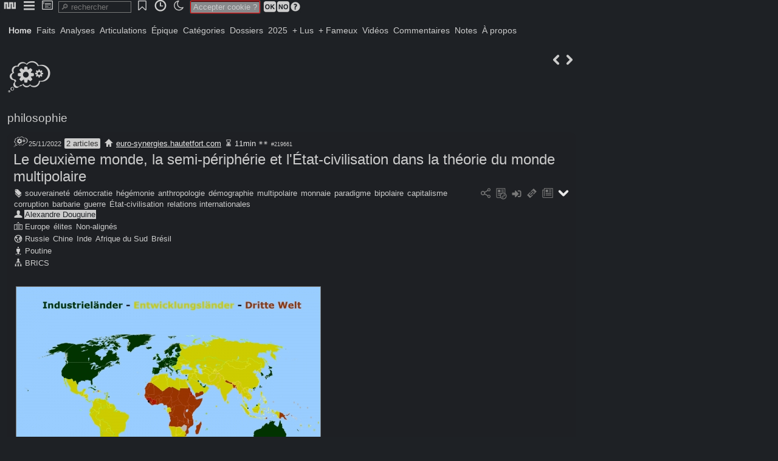

--- FILE ---
content_type: text/html; charset=utf-8
request_url: http://newsnet.fr/art/le-deuxieme-monde-la-semi-peripherie-et-l-etat-civilisation-dans-la-theorie-du-monde-multipolaire
body_size: 10032
content:
<!DOCTYPE HTML>
<html lang="fr">
<head><meta charset="utf-8">
<title>Le deuxième monde, la semi-périphérie et l'État-civilisation dans la théorie du monde multipolaire</title>
<link href="favicon.ico" rel="shortcut icon">
<base href="http://newsnet.fr">
<meta name="robots" content="index, follow">
<meta name="revisit-after" content="1 hour">
<meta name="distribution" content="Global">
<meta Content-Security-Policy="distribution" content="upgrade-insecure-requests">
<meta name="distribution" content="Global">
<meta property="og:title" content="Le deuxième monde, la semi-périphérie et l'État-civilisation dans la théorie du monde multipolaire">
<meta property="og:type" content="article">
<meta property="og:image" content="http://newsnet.fr/img/newsnet_219661_104530.jpg">
<meta property="og:description" content="Première partie Alexander Douguine [Source: https://www.geopolitika.ru/article/vtoroy-mir-poluperiferiya-i-gosudarstvo-civilizaciya-v-teorii-mnogopolyarnogo-mira-pervaya] Le présent article examine trois concepts : "second monde", semi-périphérie et État-civilisation comme concepts de base de la théorie du monde multipolaire.">
<meta name="category" content="philosophie">
<meta name="generator" content="philum_260110">
<meta name="hub" content="newsnet">
<meta name="viewport" content="user-scalable=yes, initial-scale=1, minimum-scale=1, maximum-scale=2, width=device-width">
<meta name="apple-mobile-web-app-capable" content="yes">
<meta name="mobile-web-app-capable" content="yes">
<meta name="google-site-verification">
<link href="/css/_global.css?2633990" rel="stylesheet" id="_global">
<link href="/css/_pictos.css?2633990" rel="stylesheet" id="_pictos">
<link href="/css/newsnet_design_112_neg.css?2633990" rel="stylesheet" id="newsnet_design_112_neg">
<script type="text/javascript">read="219661"; flow="1";
fixpop=""; fulpop="1"; var design="newsnet_design_112_neg";
state={"a":"art","p":"219661"};</script>
<script src="/prog/j/lib.js?2633990" id="lib"></script>
<script src="/prog/j/ajx.js?2633990" id="ajx"></script>
<script src="/prog/j/core.js?2633990" id="core"></script>
<script type="text/javascript">const rha=new Map([["Home","22"],["Faits","68"],["Analyses","69"],["Articulations","70"],["Épique","71"],["Catégories","35"],["Dossiers","31"],["2025","1"],["+ Lus","44"],["+ Fameux","45"],["Vidéos","36"],["Commentaires","43"],["Notes","80"],["À propos","56"]]);</script>
<script src="https://platform.twitter.com/widgets.js" id="widgets"></script>
<style type="text/css">#page{padding-top:28px;}</style>
<script type="text/javascript">SaveJ('desktop_favs,dock___dock');</script>
</head>
<body onclick="clpop(event)" onmousemove="popslide(event)">
<div id="clbub"></div>
<div id="bub" class="inline" onclick="this.style.zIndex=popz+1;"><ul><li id="bbd2633220"><a onclick="sj(this)" data-j="panup_bubs,call__d2633220_home_"><span class="philum ic-nn2"></span></a></li><li id="bbd2633270"><a onclick="sj(this)" data-j="panup_bubs,call__d2633270_menubub_"><span class="philum ic-menu"></span></a></li><li id="bbd2633300"><a onclick="sj(this)" data-j="panup_bubs,call__d2633300_desk_"><span class="philum ic-desktop"></span></a></li><input onclick="SearchT('srch');" onkeyup="SearchT('srch');" oncontextmenu="SearchT('srch');" role="search" placeholder="&#128270; rechercher" type="search" id="srch" size="12" /><li id="bbd2633600"><a onclick="sj(this)" data-j="panup_bubs,call__d2633600__favs"><span class="philum ic-bookmark2"></span></a></li><li id="bbd2633650"><a onclick="sj(this)" data-j="panup_bubs,call__d2633650_timetravel_"><span class="philum ic-time"></span></a></li><li><a onclick="switchcss()"><span id="swcs"><span class="philum ic-moon"></span></span></a></li><span class="etc" id="fixtit"> </span><span id="cook"><span class="txtred">Accepter cookie ?</span> <a onclick="sj(this)" data-j="cook_usg,cookprefs___1"><span class="philum ic-ok"></span></a><a onclick="sj(this)" data-j="cook_usg,cookprefs___-1"><span class="philum ic-no"></span></a><span id="bt2633880"><a onclick="togglebub('msqa,syshlp__2633880_cookie');" class="grey"><span class="philum ic-question" style="font-size:18px;"></span></a></span></span></ul></div><div id="trkdsk"></div>
<div id="desktop"></div>
<div id="popup"></div>
<div id="page">
<div id="banner"></div><div id="cover"></div><div id="menu"><a onclick="SaveBg(22)" class=" active" id="n22">Home</a><a onclick="SaveBg(68)" id="n68">Faits</a><a onclick="SaveBg(69)" id="n69">Analyses</a><a onclick="SaveBg(70)" id="n70">Articulations</a><a onclick="SaveBg(71)" id="n71">Épique</a><a onclick="SaveBg(35)" id="n35">Catégories</a><a onclick="SaveBg(31)" id="n31">Dossiers</a><a onclick="SaveBg(1)" id="n1">2025</a><a onclick="SaveBg(44)" id="n44">+ Lus</a><a onclick="SaveBg(45)" id="n45">+ Fameux</a><a onclick="SaveBg(36)" id="n36">Vidéos</a><a onclick="SaveBg(43)" id="n43">Commentaires</a><a onclick="SaveBg(80)" id="n80">Notes</a><a onclick="SaveBg(56)" id="n56">À propos</a></div><div id="content"><span class="btpic right"><a onclick="sj(this)" data-j="content_mod,playmod__u_read_219660" title="219660"><span class="philum ic-kleft"></span></a><a onclick="sj(this)" data-j="content_mod,playmod__u_read_219662" title="219662"><span class="philum ic-kright"></span></a></span>
<div id="titles"><div><span title="philosophie"><span class="philum ic-thought" style="font-size:72px;"></span></span><h3><a href="cat/philosophie" onclick="return hj(this)">philosophie</a></h3>
  </div>
</div>
<section id="219661"><header><div id="meta219661">  <a href="cat/philosophie" onclick="return hj(this)"><span title="philosophie"><span class="philum ic-thought" style="font-size:24px;"></span></span></a><span class="txtsmall2">25/11/2022</span>
<span class="txtnoir"><a onclick="sj(this)" data-j="popup_api___parent:219661">2 articles</a></span>
<span class="txtsmall"> <a href="http://euro-synergies.hautetfort.com/archive/2022/11/25/le-deuxieme-monde-la-semi-peripherie-et-l-etat-civilisation-dans-la-theorie.html" target="_blank"><span class="philum ic-home" style="font-size:16px;"></span></a> <a onclick="sj(this)" data-j="popup_api___source:euro-synergies.hautetfort.com">euro-synergies.hautetfort.com</a> <span class="philum ic-wait" style="font-size:16px;"></span>&#8239;11min <span class="philum ic-s2" style="font-size:16px;"></span>     <span class="txtsmall2">#219661</span></span>
</div>
<div class="right"><span id="artmnu219661"></span></div>
<h1 id="tit219661"><a href="/219661" onclick="return hj(this)">Le deuxième monde, la semi-périphérie et l'État-civilisation dans la théorie du monde multipolaire</a></h1>
<div class="grey right"> <span id="bt2487830"><a onclick="togglebub('social,call__2487830_219661_3');" title="social"><span class="philum ic-share"></span></a></span> <span id="bt2487770"><a onclick="togglebub('mod,artmod__2487770_219661');"><span class="philum ic-related"></span></a></span> <a onclick="dock('219661');" id="dk219661" title="ajouter au dock"><span class="philum ic-input" style="font-size:20px;"></span></a> <a href="art/le-deuxieme-monde-la-semi-peripherie-et-l-etat-civilisation-dans-la-theorie-du-monde-multipolaire" onclick="return hj(this)"><span class="philum ic-chain"></span></a> <a onclick="sj(this)" data-j="popup_popart__3_219661_3"><span class="philum ic-articles"></span></a> <a onclick="SaveBc('art_219661_2_1_');" class="active" id="toggleart219661"><span class="philum ic-kdown"></span></a></div>
<div class="tags"><div><span class="philum ic-tag" style="font-size:16px;"></span>&#8239;<a onclick="sj(this)" data-j="popup_api__3_tag:2540">souveraineté</a> <a onclick="sj(this)" data-j="popup_api__3_tag:668">démocratie</a> <a onclick="sj(this)" data-j="popup_api__3_tag:201">hégémonie</a> <a onclick="sj(this)" data-j="popup_api__3_tag:195">anthropologie</a> <a onclick="sj(this)" data-j="popup_api__3_tag:517">démographie</a> <a onclick="sj(this)" data-j="popup_api__3_tag:3583">multipolaire</a> <a onclick="sj(this)" data-j="popup_api__3_tag:797">monnaie</a> <a onclick="sj(this)" data-j="popup_api__3_tag:684">paradigme</a> <a onclick="sj(this)" data-j="popup_api__3_tag:321">bipolaire</a> <a onclick="sj(this)" data-j="popup_api__3_tag:200">capitalisme</a> <a onclick="sj(this)" data-j="popup_api__3_tag:138">corruption</a> <a onclick="sj(this)" data-j="popup_api__3_tag:79">barbarie</a> <a onclick="sj(this)" data-j="popup_api__3_tag:20">guerre</a> <a onclick="sj(this)" data-j="popup_api__3_tag:4384">État-civilisation</a> <a onclick="sj(this)" data-j="popup_api__3_tag:4972">relations internationales</a></div><div><span class="philum ic-user" style="font-size:16px;"></span>&#8239;<a onclick="sj(this)" data-j="popup_api__3_auteurs:4121" class=" active">Alexandre Douguine</a></div><div><span class="philum ic-pane" style="font-size:16px;"></span>&#8239;<a onclick="sj(this)" data-j="popup_api__3_thèmes:1680">Europe</a> <a onclick="sj(this)" data-j="popup_api__3_thèmes:3291">élites</a> <a onclick="sj(this)" data-j="popup_api__3_thèmes:2022">Non-alignés</a></div><div><span class="philum ic-global" style="font-size:16px;"></span>&#8239;<a onclick="sj(this)" data-j="popup_api__3_pays:2266">Russie</a> <a onclick="sj(this)" data-j="popup_api__3_pays:2226">Chine</a> <a onclick="sj(this)" data-j="popup_api__3_pays:2213">Inde</a> <a onclick="sj(this)" data-j="popup_api__3_pays:2202">Afrique du Sud</a> <a onclick="sj(this)" data-j="popup_api__3_pays:2187">Brésil</a></div><div><span class="philum ic-local" style="font-size:16px;"></span>&#8239;<a onclick="sj(this)" data-j="popup_api__3_personnalité:2760">Poutine</a></div><div><span class="philum ic-chief" style="font-size:16px;"></span>&#8239;<a onclick="sj(this)" data-j="popup_api__3_org:1904">BRICS</a></div></div>
</header>
<div class="sticky" id="edt219661"></div><article id="art219661" class="justy" ondblclick="rbt(this,'219661');"><p><p><img src="/img/newsnet_219661_104530.jpg" /></p></p><p>Première partie</p><p>Alexander Douguine</p><p>[Source: <span id="bt2468620"><a onclick="togglebub('web,call__2468620_https://www.geopolitika.ru/article/vtoroy-mir-poluperiferiya-i-gosudarstvo-civilizaciya-v-teorii-mnogopolyarnogo-mira-pervaya_0_219661');"><span class="philum ic-acquire"></span></a></span>&nbsp;<a href="https://www.geopolitika.ru/article/vtoroy-mir-poluperiferiya-i-gosudarstvo-civilizaciya-v-teorii-mnogopolyarnogo-mira-pervaya">geopolitika.ru</a>]</p><p>Le présent article examine trois concepts : "second monde", semi-périphérie et État-civilisation comme concepts de base de la théorie du monde multipolaire. La publication de cet essai comportera trois parties.</p><p>La transition de la phase de l'unipolarité à la phase de la multipolarité et les trois concepts</p><p>Pour comprendre la transformation fondamentale de l'ordre mondial qui se déroule sous nos yeux, et surtout le passage d'un modèle unipolaire (mondialiste) à un modèle multipolaire, différentes unités conceptuelles et méthodes peuvent être utilisées. Ils devraient progressivement se développer en une théorie plus ou moins cohérente d'un monde multipolaire. J'ai proposé la première version de cette théorie dans mes livres "Multi-polar World Theory" (<span id="bt2468970"><a onclick="togglebub('usg,nbp__2468970_1-1_219661');" name="nh1">1</a></span>) et "Multi-polar World Geopolitics" (<span id="bt2469030"><a onclick="togglebub('usg,nbp__2469030_2-2_219661');" name="nh2">2</a></span>). Mais ce ne sont que les premières approches d'un sujet très sérieux.</p><p>Dans cet article, j'ai voulu attirer l'attention sur trois concepts qui aideront le mieux à comprendre le contenu fondamental de la transition globale qui se déroule dans le système des relations internationales. C'est ce qui explique les grandes tendances, les conflits et les problèmes de notre époque - du conflit en Ukraine au problème de Taïwan et bien d'autres plus locaux. Si nous comprenons la structure de la transition par phase, nous comprendrons la signification des événements actuels. Mais cette transition elle-même nécessite également une description conceptuelle. C'est à cela que servent les trois concepts abordés dans cet article.</p><p>Le premier, le deuxième et le troisième monde</p><p>Tout d'abord, nous devons prêter attention à la théorie quelque peu oubliée aujourd'hui des "trois mondes", populaire à l'époque de la "guerre froide". C'est la base de la notion de "tiers monde" qui est devenue un concept populaire et persistant dans les théories des relations internationales et, plus largement, dans le langage politique (<span id="bt2469080"><a onclick="togglebub('usg,nbp__2469080_3-3_219661');" name="nh3">3</a></span>). Toutefois, l'expression "premier monde" n'a pas fait l'objet d'une élaboration similaire, tandis que le concept de "deuxième monde" n'a pratiquement jamais été utilisé. Toutefois, c'est le concept de "deuxième monde" et ses principales caractéristiques qui correspondent le mieux à l'ordre multipolaire et décrivent le mieux les principaux acteurs de la multipolarité.</p><p>La théorie des "trois mondes" - premier, deuxième et troisième - repose sur une évaluation du niveau de progrès technologique, de l'efficacité économique et des taux de croissance, de l'industrialisation et de la post-industrialisation, ainsi que de la place d'un pays dans la répartition mondiale de la main-d'&oelig;uvre.</p><p>"Le "premier monde" était considéré, à l'époque de la guerre froide, comme l'Occident, les États-Unis et leurs principaux alliés, y compris le Japon. L'"Occident" était considéré ici non pas géographiquement, mais <i>civilisationnellement</i>. La catégorie du "premier monde" comprenait les pays dotés d'une économie capitaliste développée, de régimes libéraux-démocratiques, d'une forte prévalence de centres urbains et industriels (haut niveau d'urbanisation), mais surtout de taux élevés de croissance économique, de potentiel scientifique et technique, de leadership financier, de possession des dernières formes d'armement, de domination dans la sphère stratégique, de médecine avancée, etc. qui dépassaient les autres "mondes". "Le Premier Monde était considéré comme le modèle ultime de la société humaine, l'avant-garde du progrès et l'expression visible de la destinée de toute l'humanité. Les deux autres mondes étaient considérés comme destinés à rattraper le "premier monde", en s'en rapprochant de plus en plus.</p><p>Puisque c'est le "premier monde" qui a été pris comme modèle universel, les "deux autres mondes" ont été décrits par comparaison avec lui.</p><p>Le "tiers monde" était l'exact opposé du "premier monde". Il s'agissait d'une zone très en retard par rapport à l'Occident, avec une économie stagnante et à faible développement (ou pas de développement du tout), avec un développement scientifique et technologique minimal, avec une monnaie instable, avec un stade initial de démocratie combiné à des institutions politiques archaïques, avec une armée faible et incapable, une faible industrialisation, avec une corruption omniprésente, une médecine peu développée, un analphabétisme généralisé et une population majoritairement rurale (<span id="bt2469130"><a onclick="togglebub('usg,nbp__2469130_4-4_219661');" name="nh4">4</a></span>). Le "tiers monde" était totalement dépendant du "premier monde" et parfois du "deuxième monde", et la souveraineté des pays appartenant au "tiers monde" était une simple convention sans contenu réel (<span id="bt2469160"><a onclick="togglebub('usg,nbp__2469160_5-5_219661');" name="nh5">5</a></span>). Le "premier monde" a estimé qu'il était de son devoir de prendre en charge le "tiers monde", d'où la théorie du "développement dépendant" (<span id="bt2469200"><a onclick="togglebub('usg,nbp__2469200_6-6_219661');" name="nh6">6</a></span>), les gigantesques prêts non remboursables, l'instauration d'une curatelle directe sur les élites politiques, économiques et intellectuelles de ces pays, en partie intégrée dans les systèmes éducatifs du "premier monde".</p><p>Mais le "deuxième monde" à l'époque de la guerre froide était doté de certaines caractéristiques particulières. Il faisait référence aux régimes socialistes qui, bien que rejetant l'économie politique du capitalisme, c'est-à-dire en opposition idéologique directe avec le "premier monde", ont néanmoins atteint un niveau de développement comparable à celui des pays du "premier monde". Cependant, en termes d'indicateurs agrégés (dont les critères ont été formulés par le Premier Monde, ce qui permet un certain parti pris et une motivation idéologique), le Second Monde était toujours inférieur au Premier Monde. Toutefois, le décalage n'était pas aussi important que dans le cas du "tiers monde".</p><p>Le "deuxième monde" était compris comme désignant principalement l'URSS, mais aussi les pays du bloc de l'Est (surtout en Europe de l'Est).</p><p>Le concept de "deuxième monde" était important en tant que précédent pour que le "premier monde" reconnaisse que, même en suivant un scénario de développement alternatif au capitalisme libéral, il était possible d'obtenir des résultats cumulativement comparables à ceux de l'Occident. C'est ce qui distingue le "deuxième monde" du "troisième monde". Le "deuxième monde" avait le potentiel de s'opposer efficacement au premier et de contester l'universalité de son modèle. Et cette efficacité s'est traduite très concrètement en termes de taux de croissance économique, de nombre d'armes nucléaires, de niveau de potentiel scientifique, d'éducation, de protection sociale, d'urbanisation, d'industrialisation, etc.</p><p>Le "premier monde" correspondait au camp capitaliste occidental, le "second monde" au bloc de l'Est et aux pays socialistes.</p><p>Les deux mondes étaient en équilibre instable. Elle était instable parce que le "Premier Monde" insistait sur sa suprématie et que le "Second Monde" n'avait qu'à s'y opposer, en adoptant partiellement du "Premier Monde" certains éléments en matière d'économie, de technologie, etc.</p><p>"Le Premier Monde et le Second Monde ont projeté leur influence sur le Tiers Monde, qui était la principale zone de leur affrontement.</p><p>Tous les pays du tiers-monde étaient divisés en pays capitalistes et socialistes, bien qu'il existait également un "Mouvement des non-alignés" dont les membres tentaient de justifier leur propre stratégie de développement - sans capitalisme et socialisme dogmatiques. Mais celle-ci ne s'est pas constituée en une théorie indépendante et est devenue un système de compromis et de combinaisons en fonction de la situation spécifique. Les critères du "premier monde" (capitalisme) ou leur réinterprétation doctrinale dans l'idéologie du "second monde" (socialisme) ont tout de même servi de modèle.</p><p>L'axe principal de la politique internationale de l'époque de la guerre froide était donc la confrontation entre le "premier monde" et le "second monde". Cela s'est traduit par le modèle bipolaire.</p><p>Il est important de noter, comme le fait John Hobbson (<span id="bt2469230"><a onclick="togglebub('usg,nbp__2469230_7-7_219661');" name="nh7">7</a></span>), que ce zonage des types de sociétés correspond à la triade classique de l'anthropologie raciste du 19ème siècle (Morgan (<span id="bt2469280"><a onclick="togglebub('usg,nbp__2469280_8-8_219661');" name="nh8">8</a></span>), Tylor (<span id="bt2469330"><a onclick="togglebub('usg,nbp__2469330_9-9_219661');" name="nh9">9</a></span>), etc.), qui distinguait la "civilisation", la "barbarie" et la "sauvagerie". Dans le même temps, le "blanc" correspondait à la "civilisation", le jaune à la "barbarie" et le noir à la "sauvagerie". Ce modèle n'a été définitivement abandonné dans l'anthropologie occidentale qu'après la Seconde Guerre mondiale, mais il a été conservé dans le but d'évaluer le développement politique et économique des pays et des sociétés.</p><p>Ainsi, le "premier monde" en est venu à être identifié aux "civilisations" (auparavant, à "l'homme blanc" et son "fardeau" chez Kipling) ; le "deuxième monde" à la "barbarie" (d'où le proverbe raciste "grattez un Russe et vous trouverez un Tatar") ; le "troisième monde" à la "sauvagerie" - aux "peuples d'Afrique et d'Océanie" (généralement aux "Noirs").</p><p>Le deuxième monde : une définition élargie</p><p>Une chose à noter ici est qu'à l'époque de la guerre froide, les choses étaient généralement ignorées. L'Empire russe du XVIIIe siècle et du début du XXe siècle était également un tel "deuxième monde" par rapport à l'Occident. Alors que l'industrialisation bat son plein en Europe occidentale, l'Empire russe est encore un pays essentiellement agraire. Le capitalisme et la démocratie bourgeoise sont établis en Europe occidentale, tandis que l'Empire russe maintient la monarchie. Des centres scientifiques autonomes fonctionnaient en Europe occidentale, tandis que l'Empire russe copiait assidûment la science et l'éducation européennes. Mais néanmoins, l'Empire russe était tout à fait capable de tenir tête à l'Occident, de défendre sa souveraineté et son mode de vie, et de gagner des guerres.</p><p>Cette observation modifie considérablement le contenu du concept de "deuxième monde". S'il est applicable à la fois à l'URSS et aux pays sous son influence et à l'Empire russe, qui occupaient approximativement le même territoire, il doit être compris comme quelque chose de plus généralisé que l'URSS.</p><p>"Le Second Monde", au sens large, est un modèle politico-économique et idéologique alternatif au capitalisme mondial qui conteste la domination et l'hégémonie de l'Occident (le Premier Monde).</p><p>En ce sens, la chute de l'URSS, bien qu'elle ait été une catastrophe pour le "deuxième monde" (comme la chute de l'Empire russe avant elle), n'a pas été sa fin. Déjà après 1991, de nouveaux contours du "deuxième monde" ont commencé à se dessiner. Un certain nombre de pays qui avaient été considérés comme le "tiers monde" pendant la guerre froide - la Chine, l'Inde, le Brésil, l'Afrique du Sud - ont fait une percée fulgurante et ont atteint un niveau de développement comparable à celui du "premier monde" en trois décennies. Bien sûr, ils ont surtout utilisé la boîte à outils du capitalisme mondial pour y parvenir, mais ils ont su adapter cette boîte à outils de manière à préserver leur souveraineté et à faire bon usage du capitalisme (plutôt que l'inverse - comme avec les réformes libérales en Europe de l'Est et en Russie dans les années 1990).</p><p>Depuis le début des années 2000, avec l'accession au pouvoir de Vladimir Poutine en Russie, la Russie, héritière du "deuxième monde" de l'étape précédente, a progressivement commencé à restaurer sa souveraineté géopolitique. Mais cette fois, un modèle multipolaire plutôt que bipolaire a commencé à prendre forme. Ici, le "premier monde" n'était pas opposé à une seule puissance, mais à plusieurs. Et l'idéologie de cette confrontation (qui s'est réalisée dans chaque centre du "deuxième monde" avec des degrés variables de radicalité et de clarté idéologique) n'était pas le socialisme (à l'exception de la Chine), mais un antimondialisme indéfini et un rejet purement réaliste de l'hégémonie occidentale (principalement nord-américaine).</p><p>Les pays du "second monde" ne formaient pas un bloc idéologique. Ils sont devenus une ceinture objective de puissances, revendiquant leur propre voie, qualitativement différente du mondialisme du "premier monde".</p><p>Les politologues et les économistes ont constaté ce phénomène comme un fait accompli, réunissant les pays du "deuxième monde" de l'ère post-bipolaire dans la construction conventionnelle du BRIC (Brésil, Russie, Inde, Chine), puis après l'inclusion de l'Afrique du Sud, du BRICS (Brésil, Russie, Inde, Chine, Afrique du Sud).</p><p>À un certain moment, les gouvernements des BRICS ont compris le raisonnement objectif derrière ce zonage de la civilisation et ont commencé à développer leurs relations dans le cadre de ce paradigme. Ainsi a commencé la formation prudente et progressive d'un nouveau modèle de "deuxième monde". Cette fois-ci multipolaire, car chaque membre des BRICS est un phénomène souverain, indépendant des autres membres du club.</p><p>Dans le système des BRICS, la Russie est le leader militaire incontesté et en partie le leader en matière de ressources.</p><p>La Chine est le leader économique incontesté.</p><p>L'Inde est le troisième pôle le plus important, avec une infrastructure économique et industrielle solide, une démographie impressionnante et une société hautement consolidée sur le plan politique.</p><p>Le Brésil représente symboliquement l'ensemble de l'Amérique latine et son énorme potentiel (pas encore totalement révélé), ainsi qu'une puissance forte à forte composante militaire, commerciale et scientifique.</p><p>L'Afrique du Sud, étant l'un des pays les plus développés du continent africain, représente aussi symboliquement la nouvelle Afrique post-coloniale - avec son énorme potentiel.</p><p><i>A suivre</i></p><p>Notes:</p><p><aside>(<a href="/219661#nh1" name="nb1" class="note">1</a>) Dugin A. The Theory of a Multipolar World. Budapest: Arktos Media Ltd, 2021.</p><p>(<a href="/219661#nh2" name="nb2" class="note">2</a>) Dugin A. Geopolítica del mundo multipolar Santiago de Chile:. Ignacio Carrera Pinto Ediciones, 2022.</p><p>(<a href="/219661#nh3" name="nb3" class="note">3</a>) Aijaz Ch. K. The political economy of development and underdevelopment. New York: Random House, 1973.</p><p>(<a href="/219661#nh4" name="nb4" class="note">4</a>) Rangel C. Third World Ideology and Western Reality. New Brunswick: Transaction Books, 1986.</p><p>(<a href="/219661#nh5" name="nb5" class="note">5</a>) Krasner S.D. Sovereignty: Organized Hypocrisy. Princeton: Princeton University Press, 1999.</p><p>(<a href="/219661#nh6" name="nb6" class="note">6</a>) Cardoso F., Falleto E. Dependency and Development in Latin America. Berkeley: University of California Press. 1979; Ghosh, B.N. Dependency Theory Revisited. Farnham, UK: Ashgate Press. 2001.</p><p>(<a href="/219661#nh7" name="nb7" class="note">7</a>) Hobson J. The Eurocentric Conception of World Politics: Western International Theory,<br />
(<a href="/219661#nh176" name="nb176" class="note">176</a>)0-2010. Cambridge: Cambridge University Press, 2012.</p><p>(<a href="/219661#nh8" name="nb8" class="note">8</a>) Morgan Lewis Henry. Ancient Society. Tucson: The University of. Arizona Press, 1995.</p><p>(<a href="/219661#nh9" name="nb9" class="note">9</a>) Tylor Edward Burnett. Researches into the Early History of Mankind and the Development of Civilization. London J. Murray, 1865.</aside></p><p><span id="bt2469970"><a onclick="togglebub('web,call__2469970_http://euro-synergies.hautetfort.com/archive/2022/11/25/le-deuxieme-monde-la-semi-peripherie-et-l-etat-civilisation-dans-la-theorie.html_0_219661');"><span class="philum ic-acquire"></span></a></span>&nbsp;<a href="http://euro-synergies.hautetfort.com/archive/2022/11/25/le-deuxieme-monde-la-semi-peripherie-et-l-etat-civilisation-dans-la-theorie.html">euro-synergies.hautetfort.com</a></p></article>
<div id="track219661"></div></section>
<div id="ch219661"><div><span class="txtcadr">Articles enfants</span><span class="frame-blue"></span> <span class="nbp"></span></div><section id="220100"><div class="grid-art"><div class="row1 col1"><div><a onclick="sj(this)" data-j="popup_popart__3_220100_3"><div class="thumb" style="background-image:url(imgc/newsnet_220100_4a0e02.jpg);"></div></a></div>
<div class="tags hide-simple scrollb"><div><span class="philum ic-tag" style="font-size:16px;"></span>&#8239;<a onclick="sj(this)" data-j="popup_api__3_tag:2540">souveraineté</a> <a onclick="sj(this)" data-j="popup_api__3_tag:24">libéralisme</a> <a onclick="sj(this)" data-j="popup_api__3_tag:201">hégémonie</a> <a onclick="sj(this)" data-j="popup_api__3_tag:55">impérialisme</a> <a onclick="sj(this)" data-j="popup_api__3_tag:567">idéologies</a> <a onclick="sj(this)" data-j="popup_api__3_tag:39">stratégie</a> <a onclick="sj(this)" data-j="popup_api__3_tag:3583">multipolaire</a> <a onclick="sj(this)" data-j="popup_api__3_tag:684">paradigme</a> <a onclick="sj(this)" data-j="popup_api__3_tag:677">bourgeoisie</a> <a onclick="sj(this)" data-j="popup_api__3_tag:221">dictature</a> <a onclick="sj(this)" data-j="popup_api__3_tag:200">capitalisme</a> <a onclick="sj(this)" data-j="popup_api__3_tag:158">totalitarisme</a> <a onclick="sj(this)" data-j="popup_api__3_tag:138">corruption</a> <a onclick="sj(this)" data-j="popup_api__3_tag:4384">État-civilisation</a> <a onclick="sj(this)" data-j="popup_api__3_tag:4972">relations internationales</a></div><div><span class="philum ic-user" style="font-size:16px;"></span>&#8239;<a onclick="sj(this)" data-j="popup_api__3_auteurs:4121" class=" active">Alexandre Douguine</a></div><div><span class="philum ic-pane" style="font-size:16px;"></span>&#8239;<a onclick="sj(this)" data-j="popup_api__3_thèmes:3291">élites</a> <a onclick="sj(this)" data-j="popup_api__3_thèmes:2858">gouvernement mondial</a> <a onclick="sj(this)" data-j="popup_api__3_thèmes:1680">Europe</a> <a onclick="sj(this)" data-j="popup_api__3_thèmes:2117">Eurasie</a> <a onclick="sj(this)" data-j="popup_api__3_thèmes:1909">soft power</a> <a onclick="sj(this)" data-j="popup_api__3_thèmes:1894">Davos</a></div><div><span class="philum ic-global" style="font-size:16px;"></span>&#8239;<a onclick="sj(this)" data-j="popup_api__3_pays:2266">Russie</a> <a onclick="sj(this)" data-j="popup_api__3_pays:2226">Chine</a> <a onclick="sj(this)" data-j="popup_api__3_pays:2213">Inde</a> <a onclick="sj(this)" data-j="popup_api__3_pays:2301">Ukraine</a></div><div><span class="philum ic-local" style="font-size:16px;"></span>&#8239;<a onclick="sj(this)" data-j="popup_api__3_personnalité:4317">Fukuyama</a> <a onclick="sj(this)" data-j="popup_api__3_personnalité:3107">Immanuel Wallerstein</a> <a onclick="sj(this)" data-j="popup_api__3_personnalité:2754">Marx</a> <a onclick="sj(this)" data-j="popup_api__3_personnalité:3423">Engels</a> <a onclick="sj(this)" data-j="popup_api__3_personnalité:2986">Gramsci</a> <a onclick="sj(this)" data-j="popup_api__3_personnalité:2954">Lénine</a> <a onclick="sj(this)" data-j="popup_api__3_personnalité:2036">Soros</a></div><div><span class="philum ic-chief" style="font-size:16px;"></span>&#8239;<a onclick="sj(this)" data-j="popup_api__3_org:1904">BRICS</a> <a onclick="sj(this)" data-j="popup_api__3_org:3206">OCS</a> <a onclick="sj(this)" data-j="popup_api__3_org:4602">Sciences Po</a></div></div>
</div>
<div class="row1 col2"><header><div id="meta220100"><span>  <a href="cat/philosophie" onclick="return hj(this)"><span title="philosophie"><span class="philum ic-thought" style="font-size:24px;"></span></span></a></span>
<span class="txtsmall2">04/12/2022</span>
<span class="txtsmall"> <a href="http://euro-synergies.hautetfort.com/archive/2022/12/04/le-deuxieme-monde-la-semi-peripherie-et-l-etat-civilisation-dans-la-theorie.html" target="_blank"><span class="philum ic-home" style="font-size:16px;"></span></a> <a onclick="sj(this)" data-j="popup_api___source:euro-synergies.hautetfort.com">euro-synergies.hautetfort.com</a> <span class="philum ic-wait" style="font-size:16px;"></span>&#8239;20min <span class="philum ic-s2" style="font-size:16px;"></span>     <span class="txtsmall2">#220100</span></span>
<div class="right"><a onclick="fold('220100');" id="fd220100" title="fermer" data-prw="2"><span class="philum ic-drawer-off" style="font-size:16px;"></span></a></div>
</div>
<h4><a href="/219661" onclick="return hj(this)" class="small"><span class="philum ic-sup" style="font-size:16px;"></span>&#8239;Le deuxième monde, la semi-périphérie et l'État-civilisation dans la théorie du monde multipolaire</a> <a onclick="sj(this)" data-j="popup_popart__3_219661_3"><span class="philum ic-article" style="font-size:16px;"></span></a></h4>
<div class="right"><span id="artmnu220100"></span></div>
<h2><a href="/220100" onclick="return hj(this)">Le deuxième monde, la semi-périphérie et l'État-civilisation dans la théorie du monde multipolaire (Ii & Iii)</a></h2>
<div class="grey tright"> <span id="bt2561550"><a onclick="togglebub('social,call__2561550_220100_2');" title="social"><span class="philum ic-share"></span></a></span> <span id="bt2561490"><a onclick="togglebub('mod,artmod__2561490_220100');"><span class="philum ic-related"></span></a></span> <a onclick="dock('220100');" id="dk220100" title="ajouter au dock"><span class="philum ic-input" style="font-size:20px;"></span></a> <a href="art/le-deuxieme-monde-la-semi-peripherie-et-l-etat-civilisation-dans-la-theorie-du-monde-multipolaire-ii-iii" onclick="return hj(this)"><span class="philum ic-chain"></span></a> <a onclick="sj(this)" data-j="popup_popart__3_220100_3"><span class="philum ic-articles"></span></a> <a onclick="SaveBc('art_220100_2_0_');" id="toggleart220100"><span class="philum ic-kdown"></span></a></div>
</header>
<div class="sticky" id="edt220100"></div><article id="art220100"><p>Le deuxi&egrave;me monde, la semi-périphérie et l'&Eacute;tat-civilisation dans la théorie du monde multipolaire</p><p>Deuxi&egrave;me & troisi&egrave;me parties</p><p>premi&egrave;re partie: euro-synergies.hautetfort.com</p><p>Alexandre Douguine</p><p>[Source: katehon.com]</p><p>Semi-périphérie</p><p>Passons maintenant à une théorie différente - l'"analyse du syst&egrave;me mondial" construite par Immanuel Wallerstein http://newsnet.fr/1.</p></article>
</div>
</div>
</section>
</div>

</div><div id="footer"><span class="philum ic-newsnet"></span>
<span class="txtsmall2">0.156s</span></div></div>
<div id="popw"></div>
<input type="hidden" id="socket" name="socket"/>
</body></html><!-- generated in 0.158 seconds -->

--- FILE ---
content_type: text/html; charset=UTF-8
request_url: http://newsnet.fr/ajax.php?app=favs,dock&g0=dock&tg=desktop
body_size: 29
content:
<div class="deskicons"></div>

--- FILE ---
content_type: text/css
request_url: http://newsnet.fr/css/_global.css?2633990
body_size: 3967
content:
*, *:before, *:after {/*box-sizing:border-box;*/}
body {font-family:sans-serif; border:0; margin:0; padding:0; height:100%;}
a {cursor:pointer; text-decoration:none;}
pre {color:#777777; font-family:inherit; white-space:pre-wrap; word-wrap:break-word; margin: 0; display: inline-block; font-family: Lucida Console; font-size:smaller;}
tr:nth-of-type(2n) {background:rgba(0,0,0,0.04);}
td,th {padding:2px; border-width:0px; vertical-align:top;}
th {font-weight:bold; text-align:left;}
table {margin:0px; border-width:0px; border-style:solid; border-collapse:collapse;}
blockquote {font-size:90%;}
img {border:0; max-width:100%;}
hr {border-width:1px; border-style:dashed; border-color:currentColor;}
ul {padding:0; margin:0 0 0 32px; list-style:disc outside;}
ol {margin:0 0 0 16px; list-style:num outside;}
li {padding:8px 0;}
input {border-color:#dcdcdc; font-family:Arial; font-size:small; border-width:1px; border-style:solid; padding:1px 2px; margin:1px;}
input:hover, input:focus {border-color:#777777;}
input:focus-visible {outline:none;}
textarea, select {background-color:#ededed; font-family:Arial; font-size:small; border-width:1px; border-style:solid; padding:0 2px; margin:1px 0;}
textarea:hover, select:hover {border-color:#777777;}
textarea:focus-visible, select:focus-visible {outline:none;}
div:focus-visible {border-color:#dcdcdc; outline:none; border-width:2px:rnborder-style:dashed;}
button {cursor:pointer; font-size:small; border-width:0px; background:none; padding:0;}
code {color:#dcdcdc; background-color:#141414; border-color:#777777; font-family:Courier; backgound-color:rgba(255,255,255,0.8); padding:2px 6px; border-style:solid; border-width:1px;}
form {padding:0px; margin:0px;}
object {width:100%; min-width:320px; height:400px;}
iframe {border:0px;}
ul.panel {padding:0px 0; border:0;}
ul.panel li {list-style-type:none; display:block; padding:0; margin:0;}
ul.panel li a {padding:0 2px;}
ul.pubart li {padding:0; margin:0;}
ul.pubart li img {float:left; margin-right:4px;}
.grid-art {display:grid; grid-template-columns:40% 60%; grid-gap:10px;}
.grid-pad {display:grid; grid-template-columns:58% 40%; grid-gap:10px;}
.grid-little {display:grid; grid-template-columns:40% 60%; grid-column-gap:10px; grid-row-gap:4px;}
.grid-3 {display:grid; grid-template-columns:200px 200px auto; grid-column-gap:10px; grid-row-gap:4px;}
.menus {color:#333333; list-style-type:none;}
.menus a {color:#333333;}
.menus a:hover {color:#141414;}
.menus li a {display:block;}
.menu {font-size:small;}
.menu a {color:#333333; padding:0; margin:0 1px;}
.active {color:#bd0000;}
.active a:hover {color:#bd0000;}
.txtx, .txtred, .txtblc, .txtnoir, .txtyl {border-color:#dcdcdc; font-family:Arial, Helvetica, sans-serif; text-decoration:none; font-size:small; line-height:auto; border-width:0px; border-style:solid; border-radius:2px; padding:1px 3px; margin:1px 1px 1px 0;}
.txtx {background-color:rgba(242,242,242,0.5);}
.txtred {background-color:rgba(242,242,242,0.5);}
.txtblc {background-color:rgba(237,237,237,0.5);}
.txtnoir {color:#ffffff; background-color:rgba(20,20,20,0.8);}
.txtnoir a {color:#ffffff;}
.txtnoir a:hover {color:#ededed;}
.txtyl {color:#dcdcdc; background-color:#bd0000; box-shadow: 0px 0px 4px #aaa, 0px 0px 4px #fff inset;}
.txtyl a {color:#dcdcdc; background-color:#bd0000;}
.txtyl a:hover {color:#f2f2f2; background-color:#bd0000;}
.txtyl:hover {color:#ededed; background:red; box-shadow: 0px 0px 4px #aaa, 0px 0px 4px #fff inset;}
.txtbox a {color:#333333;}
.txtbox {border-color:#777777; font-size:small; padding:1px 4px; margin:1px 2px 2px 0; border-radius:2px; border-style:solid; border-width:1px; box-shadow:0;}
.txtalert {color:#333333; background-color:#dcdcdc; border-color:#777777; font-family:Arial; font-size:small; border-width:1px; border-style:solid; padding:4px; border-radius:2px; box-shadow: 2px 2px 4px #777777; display:inline-block;}
.txtsmall a {color:#777777;}
.txtsmall a:hover {color:#333333;}
.txtsmall {font-family:Arial; font-size:small;}
.txtsmall2 a {color:#777777;}
.txtsmall2 a:hover {color:#333333;}
.txtsmall2 {font-family:Arial; font-size:small;}
.note a {color:#777777;}
.note a:hover {color:#333333;}
.note {font-size:smaller;}
.txtcadr {border-width:0; border-style:solid; padding:2px 4px;}
.usermenu a {color:#333333;}
.usermenu a:hover {color:#141414;}
.usermenu {}
.txtit {font-size:larger; margin:0 0 0px 0; text-shadow:1px 1px 2px #777777;}
.red {color:#bd0000;}
.blue {color:#333399;}
.violet {color:#993399;}
.green {color:#339933;}
.justy {/*text-align:justify*/}
.justy img {max-width:100%;}
.taxonomy li {list-style-type:auto; padding:0; font-family:Verdana; font-size:small;}
.taxonomy div {margin:4px 0;}
.frame-white,frame-blue,frame-red,frame-green,frame-cyan,frame-yellow,frame-purple,frame-orange,frame-black {margin:4px 0; padding:5px;}
.frame-white {background:#faebd71f; border:1px solid #faebd766;}
.frame-blue {background:#0064ff4a; border:1px solid #0064ff;}
.frame-red {background:#dc143c4a; border:1px solid #dc143c;}
.frame-green {background:#9acd3273; border:1px solid #9acd32;}
.frame-cyan {background:#00ffff47; border:1px solid #00ffff82;}
.frame-yellow {background:#ffd7007a; border:1px solid #ffd700;}
.frame-purple {background:#ff00ef42; border:1px solid #ff00ef;}
.frame-orange {background:#ff7b0042; border:1px solid #ff7b00;}
.frame-black {background:#00000042; border:1px solid #000000;}
.nl2br {white-space:pre-line;}
.console {font-family:Lucida Console, Courier New; background-color:#2F2F2F; border-left:4px solid #000; word-wrap:break-word; color:#fff; border:0;}
.editor {font-family:Lucida Console, Courier New; word-wrap:break-word;}
.editarea {font-family:Lucida Console, Courier New; word-wrap:break-word; padding:16px; min-height:20px; border:1px dotted rgba(119,119,119,0.4);}
.sticky {background-color:#ededed; position:sticky; top:24px; z-index:1;}
.popup .sticky {top:0px;}
.nbp {color:#141414; font-size:smaller; line-height:120%;}
.nbp a {color:#141414; border-color:#dcdcdc; padding:0 3px; border-style:solid; border-width:1px;}
.nbp a {color:#141414;}
.nbp a:hover {color:#333333;}
.nbp a:hover {color:#141414; background-color:#ffffff; border-color:#dcdcdc;}
.nbp .active {color:#333333; background-color:#ffffff; border-color:#dcdcdc;}
.list {color:#333333;}
.list a {color:#333333;}
.list a:hover {color:#141414;}
.list a {display:block !important; padding:2px; font-size:small; border:none;}
.list a:hover {color:#141414; background-color:#dcdcdc;}
.list a.active {background-color:#dcdcdc;}
.topology ol {list-style-type:upper-roman;}
.topology ol ol {list-style-type:upper-alpha;}
.topology ol ol ol {list-style-type:lower-alpha;}
.topology ol ol ol ol {list-style-type:decimal;}
.topology ol ol ol ol ol {list-style-type:disclosure-closed;}
.topology li a {padding:1px 2px;}
.topology li ul {border-left:1px dotted #777777;}
.topology li ul.on {display:block !important;}
.topology li ul.off {display:none !important;}
.ulnone ul {list-style-type:none;}
.bub {position:relative; text-decoration:none; display:inline-block;}
.txtaa, .txtab, .txtac {border-color:#dcdcdc; margin:0 0 0px 0; padding:2px 4px; font-size:smaller; line-height:150%; border-style:solid; border-width:1px 1px 0 1px; border-radius:4px 4px 0px 0px;}
.txtaa {color:#141414; background-color:#ededed;}
.txtab {color:#333333; background-color:#f2f2f2; border-color:#dcdcdc; border-bottom-width:1px; border-bottom-style:solid;}
.txtab:hover {background-color:#ffffff; background:0;}
.txtac {border-color:#dcdcdc; border-width:0 0 1px 0; padding:2px 0;}
.tabs {background-color:#dcdcdc; border-color:#dcdcdc; border-style:solid !important; border-style:0 0 1px 0 !important;}
.tabs a {background-color:#dcdcdc; border-color:#dcdcdc; margin:0 0 -1px 0 !important; padding:0px 4px !important; font-size:smaller; line-height:150% !important; border-style:solid !important; border-width:1px !important; border-radius:4px 4px 0px 0px;}
.tabs a.active {background-color:#ededed; border-color:#dcdcdc; border-width:1px 1px 0 1px !important;}
.tabs a:hover {background-color:#ededed; border-color:#dcdcdc;}
.tabs:after {border-color:#777777; content:" "; border-style:solid !important
border-width:0 0 1px 0 !important;}
.popbt, .popw, .poph, .popsav, .popdel {color:#141414; border-color:#777777; font-family:Arial,sans-serif; padding:1px 4px; margin:2px; font-size:smaller; line-height:150%; border-radius:2px; border-width:0px; border-style:solid;}
.popdel {color:#ededed; background-color:#bd0000;}
.popdel:hover {background:red;}
.poph {color:#777777; border-radius:2px;}
.poph a {color:#777777;}
.poph a:hover {color:#333333;}
.philum {color:#333333; font-family:'philum'; font-size:16px;}
a.active .philum {color:#bd0000;}
.grey .philum {color:#777777;}
.grey .philum a {color:#777777;}
.grey .philum a:hover {color:#141414;}
.pictos-red .philum {color:#bd0000 !important;}
.pictos-green .philum {color:#00bd00 !important;}
.pictos-blue .philum {color:#0000bd !important;}
.pictos-small .philum {font-size:12px;}
.search input {font-size:small; padding:1px 4px; border-style:solid; border-width:1px; border-radius:7px;}
.stabilo {background-color:rgba(255,230,0,0.8);}
.txtclr {color:#bd0000; font-weight:bold;}
.title {font-size:bigger;}
.ascii {font-size:20px; line-height: 1.2em;}
.cols {columns:auto 300px; margin-top:10px;}
.colspan {column-span: all; margin:10px;}
.track, .trkmsg {margin:4px 0; padding:7px;}
.trkmsg {border-width:0;}
.book {color:#f2f2f2; background-color:#141414; font-size:medium; text-align:center; padding:20px;}
.book a {color:#dcdcdc;}
.book .panel {color:#f2f2f2; background-color:#333333; border-color:#f2f2f2; text-align:left; border-style:solid; border-width:1px; padding:10px; margin:10px 0 0; border-radius:2px; box-shadow:0px 0px 4px #141414 inset;}
.book .panel a {color:#ededed;}
.book .panel a:hover {color:#777777;}
.pad {font-size:large; padding:16px; max-width:100%; line-height:1.2em; border:1px dotted silver; max-height:calc(100vh - 130px); word-wrap:break-word; overflow-y:auto;}
.bubble {background-color:#ededed; padding:4px 6px; margin:0px; border-radius:4px; border-width:1px; border-style:solid; box-shadow:0 0 10px -5px #141414; text-align:left; font-size:small; line-height:1em; font-family:Arial; min-width:240px; max-width:500px;}
.imgl {float:left; margin:2px 4px 0 0;}
.imgr {float:right; margin:2px 0 0 4px;}
.fix {background-color:#f2f2f2; position:fixed;}
.right {float:right;}
.tright {text-align:right;}
.small {font-size:small;}
.scroll {max-height:400px; min-width:140px; overflow-y:auto; overflow-x:hidden; word-wrap:break-word; scrollbar-width:thin;}
.scrollb {max-height:200px; overflow-y:auto; overflow-x:auto; word-wrap:break-word; scrollbar-width:thin; max-width:100%;}
.cell {display:table-cell; border:1px solid silver; padding:0 2px 3px 2px;}
.row {display:table-row;}
.table {display:table;}
.clear {clear:both;}
.hide {opacity:0.5;}
.shadow {box-shadow:0 0 4px #777777;}
.bkg {background-color:rgba(220,220,220,0.7);}
.bar {border-color:#777777; display:inline-block; background-color:rgba(220,220,220,0.7); border-width:1px; border-style:solid; border:color:#4.5;}
.und {text-decoration-color:currentColor; text-decoration-style:solid; text-decoration-thickness:1px; text-decoration-line:underline;}
.und-noclr {text-decoration-color:currentColor;}
.und-double {text-decoration-style:double;}
.und-dashed {text-decoration-style:dashed;}
.und-dotted {text-decoration-style:dotted;}
.und-wavy {text-decoration-style:wavy;}
.und-thick2 {text-decoration-thickness:2px;}
.und-under {text-decoration-line:underline;}
.und-strike {text-decoration-line:line-through;}
.und-over {text-decoration-line:overline;}
.und-undover {text-decoration-line:underline overline;}
.und-bottom {text-underline-position:under;}
#page {margin:0 auto;}
#titles {margin:12px 0;}
#menu li a {color:#333333;}
#menu li a:hover {color:#141414;}
#menu li {display:inline; padding:0; margin:0;}
#menu li a {margin:0 2px;}
#article {margin:0px 0 0 0;}
#board {list-style-type:none; padding:4px; border-width:0px; border-style:solid;}
#rez {max-width:100%;}
#navdir {overflow-y:scroll;}
#scroll {overflow-y:scroll; height:400px;}
#finder {text-decoration:none; overflow:auto;}
#popu {text-decoration:none;}
#bub {color:#333333; position:fixed; list-style:none;}
#bub ul {background-color:#ededed; width:auto; margin:0;}
#bub li a {color:#141414;}
#bub li {padding:0; margin:0; list-style:none;}
#bub li a {color:#333333; padding:1px; display:block; font-size:14px; padding:2px 4px;}
#bub li ul {background-color:#ededed; text-align:left; border-width:0px; border-style:solid; width:auto;}
#bub li li {min-width:120px;}
#bub li ul.nob {width:auto;}
#bub li ul.nob a {padding:0px 2px; display:inline; font-weight:normal;}
#bub li ul ul.nob {/*width:200px;*/}
#bub.inline ul {background-color:#dcdcdc; margin:0; width:auto; border-width:0px; border-style:solid;}
#bub.inline ul li {display:inline;}
#bub.inline ul li a {display:inline-block;}
#bub.inline ul li .menus a {display:block;}
#bub.inline li li a {display:block;}
#bub.inline li .nob a {display:inline;}
#bub.inline ul ul li {display:block;}
#clbub {position:fixed; z-index:0; top:0; user-select:none;}
#dragup {background-color:#ffffff; border-color:#777777; width:318px; height:80px; border-width:1px; border-style:dotted; background:url(/imgb/icons/upload.png) no-repeat center center;}
#desktop {position:fixed; top:0; right:0px; padding:0; font-size:small; text-align:center; user-select:none; overflow:auto; scrollbar-width:thin;}
#trkdsk {position:fixed; top:calc(50% - 150px); right:0px; z-index:2;}
.desk a {font-size:small; text-align:center; display:inline-block; user-select:none;}
.panbkg {background-size:cover; background-position:center center; margin:0 0 10px 0;}
.lina {color:#777777; float:left; width:16px;}
.lina {color:#777777;}
.linc {float:left; width:16px;}
.fisub {margin-left:20px;}
.fimnu {border:0; margin:0; padding:0;}
.fimnu a {color:#777777; padding:0; margin:0; border-radius:2px; border:1px solid #f2f2f2;}
.fimnu a:hover {color:#141414;}
.fimnu .active {color:#141414;}
.fipop {color:#141414; background-color:#f2f2f2; border:1px solid silver; border-radius:4px; padding:0 2px; margin:2px 0;}
.fipop:hover {border:1px solid grey;}
.flap {float:left; padding:0; overflow:auto; height:340px; border-style:solid; border-width:0px;}
.flap ul {padding-left:0px;}
.flap li {list-style:none; padding:0; margin:0;}
.flap li a {display:block; background-image:url(/imgb/icons/system/philum/16/folder.png); background-repeat:no-repeat; padding-left:18px; padding-right:4px;}
.flap li a:hover {background-color:#ededed;}
.flap li a.active {background-color:#ededed; background-image:url(/imgb/icons/system/philum/16/folderhover.png); background-repeat:no-repeat; padding-left:18px;}
.flap a:hover {color:#bd0000;}
.flapf {background-color:#ededed; float:left; padding:4px; overflow:auto; height:340px; border-style:solid; border-width:0px;}
.deskicons {font-size:small;}
.deskicons div {display:inline-block; overflow:hidden; text-align:center; width:90px; height:70px; padding:0 4px; margin:2px;}
.deskicons div span {display:block;}
.sicon {max-width:100px;}
.dicon {max-width:120px; padding:4px;}
.popvideo {float:left; font-size:small; text-align:center; margin:4px 10px 0 0;}
.loading {color:#ededed; font-size:14px; font-weight:bold; position:fixed; display:block; z-index:2000; padding:4px 10px 2px; box-shadow:0 1px 2px #333333; text-shadow:0 0 4px #141414;}
.loading a {color:#ededed;}
label.uplabel input[type=file] {color:#ededed; position:fixed; top:-100px;}
.admnu {height:22px;}
.popup {background-color:#f2f2f2; border-color:#777777; border-width:1px; border-style:solid; padding:0; border-radius:2px; diplay:inline-block;}
.popa {background-color:#dcdcdc; cursor:move; padding:0 4px 2px 4px; border-radius:2px 2px 0px 0px;}
.popu {padding:2px 4px;}
.bevel {color:#141414; text-shadow:0 0 4px #777777, 0 1px 0 #ededed;}
.smtitle {overflow:hidden; text-overflow:ellipsis; white-space:nowrap;}
.left {float:left;}
.microsys {font-family:microsys; font-size:32px; line-height:30px; margin-right:0.4em;}
.row1 {grid-row:1;}
.row2 {grid-row:2;}
.row3 {grid-row:3;}
.row4 {grid-row:4;}
.col1 {grid-column:1;}
.col2 {grid-column:2;}
.col3 {grid-column:3;}
.col4 {grid-column:4;}
.colspan1 {grid-column-start:1; grid-column-end:3;}
.colspan2 {grid-column-start:1; grid-column-end:4;}
.rowspan2 {grid-row-start:1; grid-row-end:3;}
.row5 {grid-row:5;}
.row6 {grid-row:6;}


--- FILE ---
content_type: text/css
request_url: http://newsnet.fr/css/_pictos.css?2633990
body_size: 5840
content:
@font-face {font-family: "philum"; src: url("/fonts/philum.woff2?v2.2505111012") format("woff2"), url("/fonts/philum.woff?v2.2505111012") format("woff"), url("/fonts/philum.svg#philum") format("svg"), url("/fonts/philum.ttf") format("truetype");}
.philum{font-family:"philum";}
.ic-alert:before{content:"\0021";}
.ic-quote:before{content:"\0022";}
.ic-trash:before{content:"\0023";}
.ic-msql:before{content:"\0024";}
.ic-back:before{content:"\0025";}
.ic-add:before{content:"\0026";}
.ic-less:before{content:"\0027";}
.ic-lock:before{content:"\0028";}
.ic-unlock:before{content:"\0029";}
.ic-close:before{content:"\002a";}
.ic-plus:before{content:"\002b";}
.ic-builders:before{content:"\002c";}
.ic-minus:before{content:"\002d";}
.ic-etc:before{content:"\002e";}
.ic-print:before{content:"\002f";}
.ic-refresh:before{content:"\0030";}
.ic-reload:before{content:"\0031";}
.ic-true:before{content:"\0032";}
.ic-valid:before{content:"\0033";}
.ic-next:before{content:"\0034";}
.ic-gsm:before{content:"\0035";}
.ic-select:before{content:"\0036";}
.ic-topo:before{content:"\0037";}
.ic-topo-open:before{content:"\0038";}
.ic-play:before{content:"\0039";}
.ic-conn:before{content:"\003a";}
.ic-delconn:before{content:"\003b";}
.ic-disk:before{content:"\003c";}
.ic-icons:before{content:"\003d";}
.ic-sound:before{content:"\003e";}
.ic-question:before{content:"\003f";}
.ic-localize:before{content:"\0040";}
.ic-textjustify:before{content:"\0041";}
.ic-textcenter:before{content:"\0042";}
.ic-textright:before{content:"\0043";}
.ic-false:before{content:"\0044";}
.ic-view:before{content:"\0045";}
.ic-file:before{content:"\0046";}
.ic-global:before{content:"\0047";}
.ic-home:before{content:"\0048";}
.ic-batch:before{content:"\0049";}
.ic-collide:before{content:"\004a";}
.ic-copy:before{content:"\004b";}
.ic-paste:before{content:"\004c";}
.ic-mail:before{content:"\004d";}
.ic-articles:before{content:"\004e";}
.ic-upload:before{content:"\004f";}
.ic-img:before{content:"\0050";}
.ic-logout:before{content:"\0051";}
.ic-get:before{content:"\0052";}
.ic-like:before{content:"\0053";}
.ic-users:before{content:"\0054";}
.ic-user:before{content:"\0055";}
.ic-video:before{content:"\0056";}
.ic-edit:before{content:"\0057";}
.ic-block:before{content:"\0058";}
.ic-unblock:before{content:"\0059";}
.ic-apps:before{content:"\005a";}
.ic-previous:before{content:"\005b";}
.ic-calendar:before{content:"\005c";}
.ic-download:before{content:"\005d";}
.ic-local:before{content:"\005e";}
.ic-redim:before{content:"\005f";}
.ic-fullscreen:before{content:"\0060";}
.ic-anchor:before{content:"\0061";}
.ic-server:before{content:"\0062";}
.ic-upcloud:before{content:"\0063";}
.ic-forbid:before{content:"\0064";}
.ic-del:before{content:"\0065";}
.ic-rss:before{content:"\0066";}
.ic-fileshare:before{content:"\0067";}
.ic-info:before{content:"\0068";}
.ic-sticky:before{content:"\0069";}
.ic-url:before{content:"\006a";}
.ic-love:before{content:"\006b";}
.ic-filelist:before{content:"\006c";}
.ic-music:before{content:"\006d";}
.ic-table:before{content:"\006e";}
.ic-folder:before{content:"\006f";}
.ic-editor:before{content:"\0070";}
.ic-forum:before{content:"\0071";}
.ic-virtual:before{content:"\0072";}
.ic-search:before{content:"\0073";}
.ic-time:before{content:"\0074";}
.ic-network:before{content:"\0075";}
.ic-photo:before{content:"\0076";}
.ic-chat:before{content:"\0077";}
.ic-tools:before{content:"\0078";}
.ic-txt:before{content:"\0079";}
.ic-tag:before{content:"\007a";}
.ic-up:before{content:"\007b";}
.ic-popup:before{content:"\007c";}
.ic-down:before{content:"\007d";}
.ic-update:before{content:"\007e";}
.ic-smenu:before{content:"\00a1";}
.ic-menu:before{content:"\00a2";}
.ic-fb:before{content:"\00a3";}
.ic-tw:before{content:"\00a4";}
.ic-chain:before{content:"\00a5";}
.ic-industry:before{content:"\00a6";}
.ic-corp:before{content:"\00a7";}
.ic-fb2:before{content:"\00a8";}
.ic-tw2:before{content:"\00a9";}
.ic-tlex:before{content:"\00aa";}
.ic-justice:before{content:"\00ab";}
.ic-cop:before{content:"\00ac";}
.ic-stats:before{content:"\00ae";}
.ic-phi2:before{content:"\00af";}
.ic-phi1:before{content:"\00b0";}
.ic-phi:before{content:"\00b1";}
.ic-philum:before{content:"\00b2";}
.ic-philum2:before{content:"\00b3";}
.ic-speaker:before{content:"\00b4";}
.ic-music2:before{content:"\00b5";}
.ic-lima:before{content:"\00b6";}
.ic-matrix:before{content:"\00b7";}
.ic-grid:before{content:"\00b8";}
.ic-icon:before{content:"\00b9";}
.ic-lines:before{content:"\00ba";}
.ic-cols:before{content:"\00bb";}
.ic-s1:before{content:"\00bc";}
.ic-s2:before{content:"\00bd";}
.ic-s3:before{content:"\00be";}
.ic-ok:before{content:"\00bf";}
.ic-ktop:before{content:"\00c0";}
.ic-kdown:before{content:"\00c1";}
.ic-kleft:before{content:"\00c2";}
.ic-kright:before{content:"\00c3";}
.ic-duplicate:before{content:"\00c4";}
.ic-preview:before{content:"\00c5";}
.ic-finder:before{content:"\00c6";}
.ic-document:before{content:"\00c7";}
.ic-big:before{content:"\00c8";}
.ic-bold:before{content:"\00c9";}
.ic-italic:before{content:"\00ca";}
.ic-underline:before{content:"\00cb";}
.ic-connslct:before{content:"\00cc";}
.ic-conndot:before{content:"\00cd";}
.ic-pane:before{content:"\00ce";}
.ic-wait:before{content:"\00cf";}
.ic-clock:before{content:"\00d0";}
.ic-tree:before{content:"\00d1";}
.ic-tree2:before{content:"\00d2";}
.ic-clover:before{content:"\00d3";}
.ic-peak:before{content:"\00d4";}
.ic-heart:before{content:"\00d5";}
.ic-diam:before{content:"\00d6";}
.ic-sclose:before{content:"\00d7";}
.ic-highlight:before{content:"\00d8";}
.ic-smile:before{content:"\00d9";}
.ic-sad:before{content:"\00da";}
.ic-etc-vert:before{content:"\00db";}
.ic-pdf:before{content:"\00dc";}
.ic-artedit:before{content:"\00dd";}
.ic-link:before{content:"\00de";}
.ic-code:before{content:"\00df";}
.ic-triangle:before{content:"\00e4";}
.ic-square:before{content:"\00e2";}
.ic-square2:before{content:"\00e3";}
.ic-mini:before{content:"\00e8";}
.ic-file-font:before{content:"\00e1";}
.ic-triangle2:before{content:"\00e5";}
.ic-fix:before{content:"\00e0";}
.ic-doc:before{content:"\00e6";}
.ic-export:before{content:"\00e9";}
.ic-editxt:before{content:"\00e7";}
.ic-folder2:before{content:"\00ea";}
.ic-flag:before{content:"\00eb";}
.ic-left:before{content:"\00ec";}
.ic-right:before{content:"\00ed";}
.ic-acquire:before{content:"\00ee";}
.ic-article:before{content:"\00ef";}
.ic-wall:before{content:"\00f0";}
.ic-stars:before{content:"\00f1";}
.ic-earth:before{content:"\00f2";}
.ic-bb:before{content:"\00f3";}
.ic-oumoaelewe:before{content:"\00f4";}
.ic-hierarchy:before{content:"\00f5";}
.ic-level:before{content:"\00f6";}
.ic-globe:before{content:"\00f7";}
.ic-shared:before{content:"\00f8";}
.ic-admin:before{content:"\00f9";}
.ic-desktop:before{content:"\00fa";}
.ic-window:before{content:"\00fb";}
.ic-flap:before{content:"\00fc";}
.ic-divide:before{content:"\00fd";}
.ic-save:before{content:"\00fe";}
.ic-cube:before{content:"\00ff";}
.ic-rss2:before{content:"\0100";}
.ic-camera:before{content:"\0101";}
.ic-msql2:before{content:"\0102";}
.ic-peace:before{content:"\0103";}
.ic-language:before{content:"\0104";}
.ic-plug:before{content:"\0105";}
.ic-sherif:before{content:"\0106";}
.ic-lys:before{content:"\0107";}
.ic-oomo:before{content:"\0108";}
.ic-save2:before{content:"\0109";}
.ic-submenu:before{content:"\010a";}
.ic-css2:before{content:"\010b";}
.ic-citation:before{content:"\010c";}
.ic-latina:before{content:"\010d";}
.ic-africa:before{content:"\010e";}
.ic-america:before{content:"\010f";}
.ic-usa:before{content:"\0110";}
.ic-crash:before{content:"\0111";}
.ic-money:before{content:"\0112";}
.ic-dollar:before{content:"\0113";}
.ic-revolution:before{content:"\0114";}
.ic-nature:before{content:"\0116";}
.ic-galaxy:before{content:"\0117";}
.ic-web:before{content:"\0118";}
.ic-fuck:before{content:"\0119";}
.ic-organigram:before{content:"\011a";}
.ic-puzzle:before{content:"\011b";}
.ic-fork:before{content:"\011c";}
.ic-wiki:before{content:"\011d";}
.ic-youtube:before{content:"\011e";}
.ic-play2:before{content:"\011f";}
.ic-grav:before{content:"\0120";}
.ic-science:before{content:"\0121";}
.ic-worker:before{content:"\0122";}
.ic-yinyang:before{content:"\0123";}
.ic-usa2:before{content:"\0124";}
.ic-command:before{content:"\0125";}
.ic-flower:before{content:"\0126";}
.ic-quote1:before{content:"\0127";}
.ic-quote2:before{content:"\0128";}
.ic-hour:before{content:"\0129";}
.ic-agree:before{content:"\012a";}
.ic-victory:before{content:"\012b";}
.ic-halt:before{content:"\012c";}
.ic-awesome:before{content:"\012d";}
.ic-disagree:before{content:"\012e";}
.ic-web2:before{content:"\012f";}
.ic-world:before{content:"\0130";}
.ic-planet:before{content:"\0131";}
.ic-aid:before{content:"\0132";}
.ic-notebook:before{content:"\0133";}
.ic-anonymous:before{content:"\0134";}
.ic-library:before{content:"\0135";}
.ic-alien:before{content:"\0136";}
.ic-institution:before{content:"\0137";}
.ic-trophee:before{content:"\0138";}
.ic-eye:before{content:"\0139";}
.ic-business:before{content:"\013a";}
.ic-newspaper:before{content:"\013b";}
.ic-medecine:before{content:"\013c";}
.ic-yinyang2:before{content:"\013d";}
.ic-balance:before{content:"\013e";}
.ic-size:before{content:"\013f";}
.ic-man1:before{content:"\01a0";}
.ic-man2:before{content:"\01a1";}
.ic-noosphere:before{content:"\01a2";}
.ic-brain:before{content:"\01a3";}
.ic-contradiction:before{content:"\01a4";}
.ic-gauss:before{content:"\01a5";}
.ic-ego:before{content:"\01a6";}
.ic-ego2:before{content:"\01a7";}
.ic-community:before{content:"\01a8";}
.ic-sharedlanguage:before{content:"\01a9";}
.ic-concertation:before{content:"\01aa";}
.ic-expression:before{content:"\01ab";}
.ic-internalization:before{content:"\01ac";}
.ic-synchronization:before{content:"\01ad";}
.ic-cohesion:before{content:"\01ae";}
.ic-emotion:before{content:"\01af";}
.ic-stillness:before{content:"\01b0";}
.ic-visualization:before{content:"\01b1";}
.ic-recitation:before{content:"\01b2";}
.ic-devotion:before{content:"\01b3";}
.ic-goodbye:before{content:"\01b4";}
.ic-discipline:before{content:"\01b5";}
.ic-routine:before{content:"\01b6";}
.ic-woman:before{content:"\0141";}
.ic-child:before{content:"\0142";}
.ic-dance:before{content:"\0143";}
.ic-sexy:before{content:"\0144";}
.ic-gun:before{content:"\0145";}
.ic-espion:before{content:"\0146";}
.ic-direction:before{content:"\0147";}
.ic-choice:before{content:"\0148";}
.ic-palestine:before{content:"\0149";}
.ic-tv:before{content:"\014a";}
.ic-floppy:before{content:"\014b";}
.ic-cdrom:before{content:"\014c";}
.ic-caution:before{content:"\014d";}
.ic-plane:before{content:"\014e";}
.ic-handicap:before{content:"\014f";}
.ic-temperature:before{content:"\0150";}
.ic-storm:before{content:"\0151";}
.ic-rain:before{content:"\0152";}
.ic-clouds:before{content:"\0153";}
.ic-sunshine:before{content:"\0154";}
.ic-megaphone:before{content:"\0155";}
.ic-personality:before{content:"\0156";}
.ic-dialog:before{content:"\0157";}
.ic-thought:before{content:"\0158";}
.ic-secret:before{content:"\0159";}
.ic-bicycle:before{content:"\015a";}
.ic-pirate:before{content:"\015b";}
.ic-medal:before{content:"\015c";}
.ic-phone:before{content:"\015d";}
.ic-satelite:before{content:"\015e";}
.ic-orientation:before{content:"\015f";}
.ic-bomb:before{content:"\0160";}
.ic-cut:before{content:"\0161";}
.ic-arab:before{content:"\0162";}
.ic-death:before{content:"\0163";}
.ic-bell:before{content:"\0164";}
.ic-snow:before{content:"\0165";}
.ic-water:before{content:"\0166";}
.ic-target:before{content:"\0167";}
.ic-infinite:before{content:"\0168";}
.ic-telephone:before{content:"\0169";}
.ic-deco1:before{content:"\016a";}
.ic-deco2:before{content:"\016b";}
.ic-deco3:before{content:"\016c";}
.ic-qrcode:before{content:"\016d";}
.ic-uewa:before{content:"\016e";}
.ic-buy:before{content:"\016f";}
.ic-dollar2:before{content:"\0170";}
.ic-briefcase:before{content:"\0171";}
.ic-study:before{content:"\0172";}
.ic-pieces:before{content:"\0173";}
.ic-coin:before{content:"\0174";}
.ic-piggy:before{content:"\0175";}
.ic-journal:before{content:"\0176";}
.ic-ufo:before{content:"\0177";}
.ic-map:before{content:"\0178";}
.ic-diez:before{content:"\0179";}
.ic-cursor:before{content:"\017a";}
.ic-send:before{content:"\017b";}
.ic-attach:before{content:"\017c";}
.ic-erase:before{content:"\017d";}
.ic-start:before{content:"\017e";}
.ic-idea:before{content:"\017f";}
.ic-clipboard:before{content:"\0180";}
.ic-achilletalon:before{content:"\0181";}
.ic-bartsimpson:before{content:"\0182";}
.ic-manif:before{content:"\0183";}
.ic-marianne:before{content:"\0184";}
.ic-freedom:before{content:"\0185";}
.ic-ahed:before{content:"\0186";}
.ic-jesus:before{content:"\0187";}
.ic-evolution:before{content:"\0188";}
.ic-star:before{content:"\0189";}
.ic-star1:before{content:"\018a";}
.ic-star2:before{content:"\018b";}
.ic-bookmark2:before{content:"\018c";}
.ic-war:before{content:"\018d";}
.ic-wallofshame:before{content:"\018e";}
.ic-resistance:before{content:"\018f";}
.ic-cheguevara:before{content:"\0190";}
.ic-hugochavez:before{content:"\0191";}
.ic-namaste:before{content:"\0192";}
.ic-category:before{content:"\0193";}
.ic-enquiry:before{content:"\0194";}
.ic-bubble:before{content:"\0195";}
.ic-switch-off:before{content:"\0196";}
.ic-switch-on:before{content:"\0197";}
.ic-file-chain:before{content:"\0198";}
.ic-import:before{content:"\0199";}
.ic-institution2:before{content:"\019a";}
.ic-kalashnikov:before{content:"\019b";}
.ic-works:before{content:"\019c";}
.ic-radioactive:before{content:"\019d";}
.ic-oversight:before{content:"\019e";}
.ic-atom:before{content:"\019f";}
.ic-jonction:before{content:"\0200";}
.ic-handshake:before{content:"\0201";}
.ic-handcheck:before{content:"\0202";}
.ic-accolad-1:before{content:"\0203";}
.ic-accolad-2:before{content:"\0204";}
.ic-accolad-3:before{content:"\0205";}
.ic-accolad-4:before{content:"\0206";}
.ic-me:before{content:"\0207";}
.ic-hello:before{content:"\0208";}
.ic-prosperity:before{content:"\0209";}
.ic-applause:before{content:"\020a";}
.ic-write:before{content:"\020b";}
.ic-clean:before{content:"\020c";}
.ic-package:before{content:"\020d";}
.ic-tv2:before{content:"\020e";}
.ic-fire:before{content:"\020f";}
.ic-root:before{content:"\0210";}
.ic-vote:before{content:"\0211";}
.ic-backspace:before{content:"\0212";}
.ic-maj:before{content:"\0213";}
.ic-gears:before{content:"\0214";}
.ic-updown:before{content:"\0215";}
.ic-keyboard:before{content:"\0216";}
.ic-movie:before{content:"\0217";}
.ic-drawer-on:before{content:"\0218";}
.ic-drawer-off:before{content:"\0219";}
.ic-ascending:before{content:"\021a";}
.ic-descending:before{content:"\021b";}
.ic-moon:before{content:"\021c";}
.ic-user-add:before{content:"\021d";}
.ic-user-del:before{content:"\021e";}
.ic-identity:before{content:"\021f";}
.ic-people:before{content:"\0220";}
.ic-repost:before{content:"\0221";}
.ic-cycle:before{content:"\0222";}
.ic-permut:before{content:"\0223";}
.ic-barcode:before{content:"\0224";}
.ic-before:before{content:"\0225";}
.ic-after:before{content:"\0226";}
.ic-compact:before{content:"\0227";}
.ic-expand:before{content:"\0228";}
.ic-input:before{content:"\0229";}
.ic-output:before{content:"\022a";}
.ic-exit:before{content:"\022b";}
.ic-link-out:before{content:"\022c";}
.ic-node:before{content:"\022d";}
.ic-node-add:before{content:"\022e";}
.ic-node-locked:before{content:"\022f";}
.ic-node-closed:before{content:"\0230";}
.ic-gazolyne:before{content:"\0231";}
.ic-stop:before{content:"\0232";}
.ic-paragraph:before{content:"\0233";}
.ic-sms:before{content:"\0234";}
.ic-volume:before{content:"\0235";}
.ic-wavelength:before{content:"\0236";}
.ic-labyrinth:before{content:"\0237";}
.ic-chief:before{content:"\0238";}
.ic-recycle:before{content:"\0239";}
.ic-bookmark:before{content:"\023a";}
.ic-rule:before{content:"\023b";}
.ic-magnet:before{content:"\023c";}
.ic-digit:before{content:"\023d";}
.ic-section:before{content:"\023e";}
.ic-leaf:before{content:"\023f";}
.ic-creditcard:before{content:"\0240";}
.ic-attention:before{content:"\0241";}
.ic-help:before{content:"\0242";}
.ic-zip:before{content:"\0243";}
.ic-walk:before{content:"\0244";}
.ic-exchange:before{content:"\0245";}
.ic-symetry-v:before{content:"\0246";}
.ic-symetry-h:before{content:"\0247";}
.ic-ear:before{content:"\0248";}
.ic-portfolio:before{content:"\0249";}
.ic-male:before{content:"\024a";}
.ic-female:before{content:"\024b";}
.ic-change:before{content:"\024c";}
.ic-receiving:before{content:"\024d";}
.ic-360deg:before{content:"\024e";}
.ic-protect:before{content:"\024f";}
.ic-drag:before{content:"\0250";}
.ic-drop:before{content:"\0251";}
.ic-textlist:before{content:"\0252";}
.ic-numlist:before{content:"\0253";}
.ic-font:before{content:"\0254";}
.ic-18y:before{content:"\0255";}
.ic-elements:before{content:"\0256";}
.ic-config:before{content:"\0257";}
.ic-rollback:before{content:"\0258";}
.ic-food:before{content:"\0259";}
.ic-bot:before{content:"\025a";}
.ic-cubes:before{content:"\025b";}
.ic-heartbreak:before{content:"\025c";}
.ic-newline:before{content:"\025d";}
.ic-sm-angry:before{content:"\025e";}
.ic-sm-smilefalse:before{content:"\025f";}
.ic-sm-smile:before{content:"\0260";}
.ic-sm-smile2:before{content:"\0261";}
.ic-sm-smile3:before{content:"\0262";}
.ic-sm-love:before{content:"\0263";}
.ic-sm-tongue:before{content:"\0264";}
.ic-sm-cry:before{content:"\0265";}
.ic-sm-sad:before{content:"\0266";}
.ic-sm-oh:before{content:"\0267";}
.ic-arobase:before{content:"\0268";}
.ic-work:before{content:"\0269";}
.ic-sign:before{content:"\026b";}
.ic-calc:before{content:"\026c";}
.ic-fractal2:before{content:"\026d";}
.ic-maillist:before{content:"\026e";}
.ic-related:before{content:"\026f";}
.ic-meta:before{content:"\0270";}
.ic-sublist:before{content:"\0271";}
.ic-system:before{content:"\0272";}
.ic-wall2:before{content:"\0273";}
.ic-no:before{content:"\0274";}
.ic-sub:before{content:"\0275";}
.ic-usb:before{content:"\0276";}
.ic-pi:before{content:"\0277";}
.ic-phi0:before{content:"\0278";}
.ic-sup:before{content:"\0279";}
.ic-newsnet:before{content:"\027a";}
.ic-fractal:before{content:"\027b";}
.ic-crampons:before{content:"\027c";}
.ic-new:before{content:"\027d";}
.ic-yin:before{content:"\027e";}
.ic-earthflag:before{content:"\027f";}
.ic-share:before{content:"\0280";}
.ic-resize:before{content:"\0281";}
.ic-light:before{content:"\0282";}
.ic-nn:before{content:"\0283";}
.ic-nn2:before{content:"\0284";}
.ic-circle-full:before{content:"\0285";}
.ic-circle-half:before{content:"\0286";}
.ic-circle-empty:before{content:"\0287";}
.ic-heart2:before{content:"\0288";}
.ic-discute:before{content:"\0289";}
.ic-royal:before{content:"\028a";}
.ic-social:before{content:"\028b";}
.ic-tasks:before{content:"\028c";}
.ic-label:before{content:"\028d";}
.ic-married:before{content:"\028f";}
.ic-thumb-up:before{content:"\0290";}
.ic-thumb-down:before{content:"\0291";}
.ic-thumb-left:before{content:"\0292";}
.ic-thumb-right:before{content:"\0293";}
.ic-thumb-top:before{content:"\0294";}
.ic-thumb-bottom:before{content:"\0295";}
.ic-dextrogen:before{content:"\0296";}
.ic-levogyre:before{content:"\0297";}
.ic-data:before{content:"\0298";}
.ic-vimeo:before{content:"\0299";}
.ic-wiki2:before{content:"\029a";}
.ic-css3:before{content:"\029b";}
.ic-flower2:before{content:"\029c";}
.ic-tree3:before{content:"\029d";}
.ic-pdiez:before{content:"\029e";}
.ic-pstar:before{content:"\029f";}
.ic-car:before{content:"\02a0";}
.ic-importag:before{content:"\02a1";}
.ic-ptag:before{content:"\02a2";}
.ic-deepl:before{content:"\02a3";}
.ic-linkedin:before{content:"\02a4";}
.ic-tiktok:before{content:"\02a5";}
.ic-amazon:before{content:"\02a6";}
.ic-p0:before{content:"\0400";}
.ic-p1:before{content:"\0401";}
.ic-p2:before{content:"\0402";}
.ic-p3:before{content:"\0403";}
.ic-p4:before{content:"\0404";}
.ic-p5:before{content:"\0405";}
.ic-p6:before{content:"\0406";}
.ic-p7:before{content:"\0407";}
.ic-p8:before{content:"\0408";}
.ic-p9:before{content:"\0409";}
.ic-biohazard:before{content:"\040a";}
.ic-northern:before{content:"\040b";}
.ic-asia:before{content:"\040c";}
.ic-power:before{content:"\040d";}
.ic-indice:before{content:"\040e";}
.ic-joker:before{content:"\040f";}
.ic-dav:before{content:"\0410";}
.ic-workgroup:before{content:"\0411";}
.ic-user2:before{content:"\0412";}
.ic-discussion:before{content:"\0413";}
.ic-chat2:before{content:"\0414";}
.ic-home2:before{content:"\0415";}
.ic-info2:before{content:"\0416";}
.ic-img2:before{content:"\0417";}
.ic-gallery:before{content:"\0418";}
.ic-tag2:before{content:"\0419";}
.ic-params2:before{content:"\041a";}
.ic-push:before{content:"\041b";}
.ic-pull:before{content:"\041c";}
.ic-photo2:before{content:"\041d";}
.ic-strike:before{content:"\041e";}
.ic-edit2:before{content:"\041f";}
.ic-arrow-right:before{content:"\0420";}
.ic-arrow-left:before{content:"\0421";}
.ic-arrow-top:before{content:"\0422";}
.ic-arrow-down:before{content:"\0423";}
.ic-arrow-topright:before{content:"\0424";}
.ic-arrow-topleft:before{content:"\0425";}
.ic-arrow-bottomleft:before{content:"\0426";}
.ic-arrow-bottomright:before{content:"\0427";}
.ic-file-img:before{content:"\0428";}
.ic-file-pdf:before{content:"\0429";}
.ic-file-audio:before{content:"\042a";}
.ic-file-video:before{content:"\042b";}
.ic-file-data:before{content:"\042c";}
.ic-file-tar:before{content:"\042d";}
.ic-file-config:before{content:"\042e";}
.ic-file-3d:before{content:"\042f";}
.ic-file-db:before{content:"\0430";}
.ic-file-txt:before{content:"\0431";}
.ic-file-html:before{content:"\0432";}
.ic-file-array:before{content:"\0433";}
.ic-file-css:before{content:"\0434";}
.ic-file-php:before{content:"\0435";}
.ic-file-doc:before{content:"\0436";}
.ic-file-word:before{content:"\0437";}
.ic-fontsize:before{content:"\0438";}
.ic-codeblock:before{content:"\0439";}
.ic-printerest:before{content:"\043a";}
.ic-android:before{content:"\043b";}
.ic-apple:before{content:"\043c";}
.ic-windows:before{content:"\043d";}
.ic-googledrive:before{content:"\043e";}
.ic-s-down:before{content:"\0440";}
.ic-s-top:before{content:"\0441";}
.ic-s-left:before{content:"\0442";}
.ic-s-right:before{content:"\0443";}
.ic-displace:before{content:"\0444";}
.ic-luminosity:before{content:"\0445";}
.ic-contrast:before{content:"\0446";}
.ic-layer:before{content:"\0447";}
.ic-slider:before{content:"\0448";}
.ic-agenda:before{content:"\0449";}
.ic-save3:before{content:"\044a";}
.ic-form:before{content:"\044b";}
.ic-blind:before{content:"\044c";}
.ic-telecope:before{content:"\044d";}
.ic-universe:before{content:"\044e";}
.ic-emission:before{content:"\044f";}
.ic-params:before{content:"\0450";}
.ic-translate:before{content:"\0451";}
.ic-book:before{content:"\0453";}
.ic-book2:before{content:"\0454";}
.ic-rule2:before{content:"\0455";}
.ic-eternity:before{content:"\0456";}
.ic-surprise:before{content:"\0457";}
.ic-leaf2:before{content:"\0458";}
.ic-bitcoin:before{content:"\0459";}
.ic-security:before{content:"\045a";}
.ic-articles2:before{content:"\045b";}
.ic-html5:before{content:"\045c";}
.ic-pointer:before{content:"\045d";}
.ic-script:before{content:"\045e";}
.ic-pray:before{content:"\045f";}
.ic-cinema:before{content:"\0460";}
.ic-paint:before{content:"\0461";}
.ic-sport:before{content:"\0462";}
.ic-intrication:before{content:"\0463";}
.ic-electron:before{content:"\0464";}
.ic-fibonacci:before{content:"\0465";}
.ic-spiatom:before{content:"\0466";}
.ic-spitable:before{content:"\0467";}
.ic-fluxcapacitor:before{content:"\0468";}
.ic-meal:before{content:"\0469";}
.ic-animal:before{content:"\046a";}
.ic-factory:before{content:"\046b";}
.ic-computer:before{content:"\046c";}
.ic-transport:before{content:"\046e";}
.ic-cart:before{content:"\046f";}
.ic-ambulance:before{content:"\0470";}
.ic-drinkable:before{content:"\0471";}
.ic-sm-greed:before{content:"\0472";}
.ic-sm-censored:before{content:"\0473";}
.ic-robot:before{content:"\0474";}
.ic-agriculture:before{content:"\0475";}
.ic-liberty:before{content:"\0476";}
.ic-europe-flag:before{content:"\0477";}
.ic-galaxy2:before{content:"\0478";}
.ic-sm-vomit:before{content:"\0479";}
.ic-sm-think:before{content:"\047a";}
.ic-sm-sunglass:before{content:"\047b";}
.ic-sm-kiss:before{content:"\047c";}
.ic-sm-angel:before{content:"\047d";}
.ic-sm-evil:before{content:"\047e";}
.ic-sm-indulge:before{content:"\047f";}
.ic-france:before{content:"\0480";}
.ic-europe:before{content:"\0481";}
.ic-file-tags:before{content:"\0482";}
.ic-art-tags:before{content:"\0488";}
.ic-folder-tags:before{content:"\0489";}
.ic-folder-chain:before{content:"\048a";}
.ic-sun:before{content:"\048b";}
.ic-smallclouds:before{content:"\048c";}
.ic-localclouds:before{content:"\048d";}
.ic-localfog:before{content:"\048e";}
.ic-localwind:before{content:"\048f";}
.ic-locallittlerain:before{content:"\0490";}
.ic-localhail:before{content:"\0491";}
.ic-localrain:before{content:"\0492";}
.ic-localwindyrain:before{content:"\0493";}
.ic-localstorms:before{content:"\0494";}
.ic-localstormyrain:before{content:"\0495";}
.ic-cloudy:before{content:"\0496";}
.ic-heavyclouds:before{content:"\0497";}
.ic-fog:before{content:"\0498";}
.ic-winds:before{content:"\0499";}
.ic-littlerain:before{content:"\049a";}
.ic-hailyrain:before{content:"\049b";}
.ic-bigrain:before{content:"\049c";}
.ic-windyrain:before{content:"\049d";}
.ic-snowrain:before{content:"\049e";}
.ic-heavyrain:before{content:"\049f";}
.ic-stormyrain:before{content:"\0500";}
.ic-stormbigrain:before{content:"\0501";}
.ic-x1:before{content:"\0502";}
.ic-tornado:before{content:"\0503";}
.ic-x2:before{content:"\0504";}
.ic-barometer:before{content:"\0505";}
.ic-humidity:before{content:"\0506";}
.ic-evaporation:before{content:"\0507";}
.ic-umbrella:before{content:"\0508";}
.ic-wind:before{content:"\0509";}
.ic-tsunami:before{content:"\050a";}
.ic-earthquaque:before{content:"\050b";}
.ic-volcano:before{content:"\050c";}
.ic-heatwave:before{content:"\050d";}
.ic-sunrise:before{content:"\050e";}
.ic-sunset:before{content:"\050f";}
.ic-winddirection:before{content:"\0510";}
.ic-dshboard:before{content:"\0511";}
.ic-degree4:before{content:"\0512";}
.ic-degree3:before{content:"\0513";}
.ic-degree2:before{content:"\0514";}
.ic-degree1:before{content:"\0515";}
.ic-degree0:before{content:"\0516";}
.ic-moonrise:before{content:"\0517";}
.ic-moonset:before{content:"\0518";}
.ic-bigsnow:before{content:"\0519";}
.ic-bigstorm:before{content:"\051a";}
.ic-moon2:before{content:"\051b";}
.ic-smallclouds2:before{content:"\051c";}
.ic-localclouds2:before{content:"\051d";}
.ic-localfog2:before{content:"\051e";}
.ic-localwind2:before{content:"\0520";}
.ic-locallittlerain2:before{content:"\0521";}
.ic-localhail2:before{content:"\0522";}
.ic-localrain2:before{content:"\0523";}
.ic-localstorms2:before{content:"\0524";}
.ic-localstormyrain2:before{content:"\0525";}
.ic-check-valid:before{content:"\0526";}
.ic-check-refuse:before{content:"\0527";}
.ic-check-add:before{content:"\0528";}
.ic-check-remove:before{content:"\0529";}
.ic-check-empty:before{content:"\052a";}
.ic-inclusion:before{content:"\052b";}
.ic-cleanup:before{content:"\052c";}
.ic-hide:before{content:"\052d";}
.ic-file-json:before{content:"\052e";}
.ic-file-api:before{content:"\052f";}
.ic-3d:before{content:"\0530";}
.ic-fscreen-op:before{content:"\0531";}
.ic-fscreen-cl:before{content:"\0532";}
.ic-fscreen2-op:before{content:"\0533";}
.ic-fscreen2-cl:before{content:"\0534";}
.ic-gradient-top:before{content:"\0535";}
.ic-gradient-bot:before{content:"\0536";}
.ic-X:before{content:"\0537";}
.ic-digit-1:before{content:"\0538";}
.ic-digit-2:before{content:"\0539";}
.ic-digit-3:before{content:"\053a";}
.ic-digit-4:before{content:"\053b";}
.ic-digit-5:before{content:"\053c";}
.ic-digit-6:before{content:"\053d";}
.ic-digit-7:before{content:"\053e";}
.ic-digit-8:before{content:"\053f";}
.ic-digit-9:before{content:"\0540";}
.ic-digit-0:before{content:"\0541";}
.ic-digit-h:before{content:"\0542";}
.ic-digit-d:before{content:"\0543";}
.ic-digit-x:before{content:"\0544";}
.ic-digit2-1:before{content:"\0545";}
.ic-digit2-2:before{content:"\0546";}
.ic-digit2-3:before{content:"\0547";}
.ic-digit2-4:before{content:"\0548";}
.ic-digit2-5:before{content:"\0549";}
.ic-digit2-6:before{content:"\054a";}
.ic-digit2-7:before{content:"\054b";}
.ic-digit2-8:before{content:"\054c";}
.ic-digit2-9:before{content:"\054d";}
.ic-digit2-0:before{content:"\054e";}
.ic-digit2-h:before{content:"\054f";}
.ic-digit2-d:before{content:"\0550";}
.ic-digit2-x:before{content:"\0551";}
.ic-digit3-1:before{content:"\0552";}
.ic-digit3-2:before{content:"\0553";}
.ic-digit3-3:before{content:"\0554";}
.ic-digit3-4:before{content:"\0555";}
.ic-digit3-5:before{content:"\0556";}
.ic-digit3-6:before{content:"\0557";}
.ic-digit3-7:before{content:"\0558";}
.ic-digit3-8:before{content:"\0559";}
.ic-digit3-9:before{content:"\055a";}
.ic-digit3-0:before{content:"\055b";}
.ic-digit3-h:before{content:"\055c";}
.ic-digit3-d:before{content:"\055d";}
.ic-t-alt:before{content:"\0561";}
.ic-t-back:before{content:"\0562";}
.ic-t-ctrl:before{content:"\0563";}
.ic-t-enter:before{content:"\0564";}
.ic-t-maj:before{content:"\0565";}
.ic-t-del:before{content:"\0566";}
.ic-t-tab:before{content:"\0567";}


--- FILE ---
content_type: text/css
request_url: http://newsnet.fr/css/newsnet_design_112_neg.css?2633990
body_size: 5173
content:
@font-face {font-family:'newsnet'; src:url('/fonts/newsnet.woff2') format('woff2'), url('/fonts/newsnet.woff') format('woff'), url('/fonts/newsnet.svg#nn') format('svg');}
body {color:#cccccc; background-color:#1e2125; font-family:sans-serif;}
a:active {outline:none;}
h1,h2,h3,h4,h5 {color:#cccccc; margin:0; font-weight:normal;}
h1 a {color:#cccccc;}
h1 a:hover {color:#e8e8e8;}
h1 {font-size:x-large;}
.ban h1 {color:#e8e8e8; font-size:28px; background-image:linear-gradient(to right,#4fd3bb, #e8e8e8); background-clip:border-box; text-fill-color:transparent;}
.ban h1 a {color:#e8e8e8;}
h2 a {color:#cccccc;}
h2 a:hover {color:#e8e8e8;}
h2 a:focus {color:#e8e8e8;}
h2 a:visited {color:#cccccc;}
h3 a {color:#cccccc;}
h3 a:hover {color:#e8e8e8;}
#titles h3, header h3 {color:#e8e8e8; margin:12px 0; font-weight:normal;}
#titles h3, header h3 a {color:#e8e8e8;}
#titles h3, header h3 a:hover {color:#e8e8e8;}
#titles h4 {color:#e8e8e8; margin:0; font-weight:normal;}
#titles h4 a {color:#e8e8e8;}
#titles h4 a:hover {color:#e8e8e8;}
h4 a {color:#cccccc;}
h4 a:hover {color:#e8e8e8;}
h5 a {color:#cccccc;}
h5 a:hover {color:#e8e8e8;}
big {color:#cccccc;}
big a {color:#cccccc;}
big a:hover {color:#e8e8e8;}
.justy h5, .justy h4, .justy h3, .justy h2, .justy h1 {color:#cccccc; margin:0.5em 0;}
p {margin:8px 0;padding:0 2px;}
article.panel p:first-child  {margin-top:0;}
article.panel p:last-child {margin-bottom:0;}
tr:nth-of-type(2n) {background:rgba(0,0,0,0.05);}
td,th {color:#e8e8e8; border-color:#787878; padding:4px; margin:2px;}
th {color:#e8e8e8; background-color:#000000; border-color:#787878;}
table {border-color:#787878; font-size:80%;}
blockquote {background-color:#333333; font-family:Arial; margin:2px 0; padding:12px 18px; border-style:solid; border-width:1px; border-radius:10px; text-align:left; font-size:90%; background-color:rgba(0,0,0,0.4); border-color:rgba(120,120,120,0.4);}
header {padding:0;}
header h3 {margin:0 0 10px 0; display:block; font-size:larger;}
section {margin:10px 0 0px 0; padding:10px 10px; border-radius:10px; border:0px solid #1e2125; background-color:rgba(30,33,37,0.5); transition:border 0.2s linear;}
section:hover .thumb {filter:grayscale(0%);}
section header {margin-top:-8px; margin-bottom:0px;}
section h4 {font-weight:normal;}
section .imgl {margin-right:10px;}
article a {color:#4fd3bb;}
article {clear:left; margin:4px 0px;}
figure {margin:0;}
figcaption {color:#cccccc; font-family:Arial; font-size:smaller;}
ul {padding:0; margin:0 0 0 16px;}
ul ul {margin:0 0 0 16px;}
ol {margin:0 0 0 16px;}
ol ol {margin:0 0 0 16px;}
li {padding:0px 0;}
sup {line-height:0;}
sub {line-height:0;}
img {filter:invert(0%);}
input {color:#cccccc; background-color:#000000; border-color:#1e2125; border-width:1px; border-style:solid; border-radius:0px; font-size:small; transition:background 0.2s linear; box-sizing:border-box; margin:1px 3px; padding:1px 2px;}
input:hover {background-color:#000000; border-color:#787878;}
textarea {color:#cccccc; background-color:#333333; border-color:#1e2125; box-shadow:0 0 4px #000000; padding:0 2px; margin:0px 0; border-radius:2px; box-sizing:border-box;}
textarea:hover {border-color:#787878;}
div:focus-visible {border-color:#1e2125;}
select {color:#e8e8e8; background-color:#000000; border-color:#1e2125; box-shadow:0 0 2px #000000;}
button {color:#cccccc; font-size:smaller;}
submit {color:#e8e8e8; background-color:#000000; border-color:#1e2125;}
fieldset {background:rgba(0,0,0,0.2); margin:4px 0; padding:10px; border:1px solid #787878; box-shadow:0;}
legend {background:rgba(0,0,0,0.2); border:1px solid #787878;}
object {border:0;}
fact {text-shadow:0px 1px 2px #787878;}
quote {background-color:#000000;}
aside {background-color:#333333; font-size:smaller; padding:16px; border:0px solid #1e2125; background-image:linear-gradient(90deg,#1e2125,rgba(30,33,37,0.2));}
#page {transition:all 0.2s ease; width:inherit; margin:0; padding:10px; max-width:940px;}
#banner {width:100%; margin-bottom:10px;}
#banner .banim {background-size:cover; background-position:0; height:calc(100vw/4);}
#navigation {color:#e8e8e8; border-width:0; line-height:normal; margin:0 0 10px 0;}
#navigation a {color:#e8e8e8;}
#navigation a:hover {color:#e8e8e8;}
.menus {color:#cccccc; font-size:100%; margin:4px 0 0 0;}
.menus a {color:#cccccc;}
.menus a:hover {color:#e8e8e8;}
.menus a {padding:4px 6px; line-height:20px; font-size:14px;}
.menus a:hover, .menus a.active {text-shadow:0px 0px 1px #cccccc;}
.menu a {color:#cccccc;}
.menu a {color:#cccccc;}
.menu a:hover, .menu a.active {color:#e8e8e8; text-shadow:0px 0px 1px #cccccc; color:#e8e8e8 !important; background-color:rgba(120,120,120,0);}
#titles {color:#e8e8e8;}
#lbar {position:fixed; width:280px; height:calc(100vh - 40px); overflow-y:auto; scrollbar-width:none;}
#mbar {width:720px; margin-left:296px;}
#rbar {float:right;}
#content {margin:2px;}
#footer {color:#e8e8e8; clear:both; text-align:left; border-radius:inherit;}
#menu {color:#cccccc; padding:0 0 10px; font-size:14px;}
#menu a {color:#cccccc;}
#menu a:hover {color:#e8e8e8;}
#menu li a {color:#cccccc;}
#menu li a:hover {color:#e8e8e8;}
#menu a {font-family:Arial; border-width:0; border-style:solid; padding:2px 4px; margin:0px 0; line-height:20px; display:inline-block;}
#menu a:hover {color:#e8e8e8; text-shadow:0px 0px 1px #cccccc;}
#menu a.active {color:#e8e8e8; text-shadow:0px 0px 1px #cccccc;}
#menu .panel {display:block; font-weight:normal; font-family:Verdana;}
#menu .philum {font-size:23px;}
#menu .panel a {border:0;}
#drop li {display:inline-block;}
#drop a {display:block;}
#drop li ul {display:none;}
#drop li:hover ul {display:inline-block; position:absolute; left:0;}
#artmod {display:none; margin-left:10px; margin-top:2px;}
#board {padding:0;}
input#srch {background-color:#1e2125; border-color:#333333; width:120px; padding:1px 3px 1px; border:1px solid #787878;}
input#srch:hover {background-color:#000000;}
input#srch:focus {background-color:#000000; transition:all 0.1s linear;}
#board li {background-color:#1e2125; box-shadow:0px 0px 4px #1e2125; margin:4px 2px; padding:4px; font-size:small;}
#board li a {color:#cccccc;}
#board li a:hover {color:#e8e8e8; text-shadow:0px 0px 1px #1e2125;}
#bub {z-index:1;font-size:medium;}
#bub li {padding:1px 2px 2px;}
#bub li.active {background-color:#000000;}
#bub li a {padding:0px 2px 1px;}
#bub li ul {min-width:120px;background-color:#333333; padding:2px 2px 2px;}
#bub li li a {padding:2px 2px 2px;}
#bub ul {color:#cccccc; background-color:#1e2125; box-shadow:0;}
#bub ul a {color:#cccccc;}
#bub ul a:hover {color:#e8e8e8;}
#bub ul ul {color:#cccccc; border-color:#787878; border-style:solid; border-width:1px;}
#bub ul ul a {color:#cccccc;}
#bub.inline ul a {color:#cccccc;}
#bub.inline ul a:hover {color:#e8e8e8;}
#bub.inline ul {background-color:#1e2125; border-radius:4px;}
#bub.inline ul ul a {color:#cccccc;}
#bub.inline ul ul a:hover {color:#e8e8e8;}
#bub.inline ul ul {background-color:#000000; border-color:#787878; border-width:1px;}
#bub.inline li a.active {color:#e8e8e8;}
#bub li li:hover {background-color:#1e2125;}
#bub .philum {color:#cccccc; line-height:20px; min-width:16px;}
.desk a {color:#cccccc; width:56px; padding:0 4px; margin:0 4px;}
.desk a:hover {color:#e8e8e8; background-color:#000000;}
.vtab {margin:0; /*writing-mode:vertical-rl; text-orientation:mixed;*/}
.vtab a {color:#787878; background-color:#cccccc; border-color:#e8e8e8; border-radius:6px 6px 0 0; padding:1px 2px; margin:0px 1px;}
.vtab a:hover {color:#000000; background-color:#cccccc; border-color:#e8e8e8;}
.vtab a.active {color:#000000; background-color:#cccccc; border-color:#e8e8e8;}
.tab {border-color:#1e2125; margin:0 0 10px 0;}
.panel {color:#e8e8e8; font-family:Arial,Sans;}
.panel a {color:#cccccc;}
.panel a:hover {color:#4fd3bb;}
.panel a:hover {text-decoration:underline;}
.bubble {color:#cccccc; background-color:#1e2125; border-color:#787878;}
ul.panel li {font-family:Arial; margin:0px 0; font-size:small;}
ul.panel li a {color:#e8e8e8; border-color:#1e2125; word-wrap:break-word;}
ul.panel li a {color:#e8e8e8;}
ul.panel li a:hover {color:#4fd3bb; border-color:#1e2125;}
.justy {color:#e8e8e8; font-family:Georgia,serif; font-size:20px; text-align:left; line-height:1.2em;}
.justy a {color:#e8e8e8;}
.justy a:hover {color:#4fd3bb;}
.justy p {margin:8px 0; padding:4px 4px;}
.justy a {text-decoration:underline;}
.justy a:hover {text-decoration:underline;}
.justy h1 {font-size:xx-large;}
.justy h2 {font-size:x-large;}
.justy h3 {font-size:large;}
.justy h4 {font-size:medium;}
.justy h5 {color:#787878; font-size:normal;}
.justy img {border-color:#787878; border-width:1px; border-style:solid; max-width:auto;}
.cols img#rez {width:100%;}
.justy .philum {line-height:1em;}
.grid-art {display:grid; grid-template-columns:300px auto; grid-column-gap:16px; grid-row-gap:4px;}
.thumb {border-color:#1e2125; background-size:100%; background-position:center center; height:160px; width:100%; margin:0 0 0px 0; transition:all 0.3s ease; border-width:1px; border-style:solid; background-size:100%; filter:grayscale(97%); background-image:linear-gradient(33deg,rgba(93, 171, 255, 0.44),rgba(176,44,68,0.14)),linear-gradient(45deg,rgba(79,211,187,0.2),rgba(249,3,3,0.12));}
.thumb:hover {border-color:#e8e8e8; background-size:100%;filter:grayscale(0%);}
.simple .thumb {height:100px;}
.effect {filter:contrast(100%) brightness(400%) invert(100%);}
.active {color:#4fd3bb;}
.active a:hover {color:#4fd3bb;}
.txtit {color:#e8e8e8; font-size:21px; text-shadow:inherit; font-weight:bold;}
.txtit a {color:#e8e8e8;}
.txtit a:hover {color:#4fd3bb;}
.txtcadr {color:#cccccc; border-color:#1e2125; font-size:larger; margin:10px 0; padding:4px 10px; font-variant:petite-caps; text-align:left;}
.txtcadr a {color:#e8e8e8;}
.txtcadr a:hover {color:#e8e8e8; background-color:#000000;}
.txtcadr a:hover a {color:#e8e8e8;}
.txtx, .txtred, .txtblc, .txtnoir, .txtyl {color:#e8e8e8; border-radius:2px; border-style:solid; border-width:0px; box-shadow:0px 0px 2px #1e2125; font-size:small; text-decoration:none;}
.txtx, .txtred, .txtblc, .txtnoir, .txtyl a {color:#e8e8e8;}
.txtx, .txtred, .txtblc, .txtnoir, .txtyl a:hover {color:#cccccc;}
.txtx {color:#e8e8e8; background-color:#333333; border-color:#787878; border-width:0;}
.txtx a {color:#e8e8e8; border-color:#787878;}
.txtx.active {background-color:#000000;}
.txtx:hover {background-color:#000000; text-decoration:none;}
.txtblc {color:#e8e8e8; background-color:#000000; box-shadow:0px 0px 2px #787878;}
.txtblc a {color:#e8e8e8;}
.txtblc a:hover {color:#e8e8e8;}
.txtred a:hover {border-color:#;}
.txtred {border-color:red; border-width:1px; box-shadow:0px 1px 1px #000000 inset, 0px 0px 2px #787878; padding:2px 4px;}
.txtred:hover {background-color:#000000; box-shadow:0px 1px 2px #fff inset, 0px 0px 4px #787878;}
.txtnoir {color:#333333; background-color:#cccccc; box-shadow:0px 0px 4px #1e2125;}
.txtnoir a {color:#333333;}
.txtnoir a:hover {color:#333333;}
.txtyl {color:#333333 !important;}
a.txtyl {color:#333333 !important; text-decoration:none !important;}
.txtyl:hover {color:#000000;}
.txtsmall {color:#e8e8e8; font-family:Arial; font-size:80%; padding:0px 1px; border-width:1px 0 0 0;}
.txtsmall a {color:#e8e8e8;}
.txtsmall a:hover {color:#4fd3bb;}
.txtsmall a {text-decoration:underline;}
.txtsmall2 {color:#cccccc; font-family:Arial; font-size:70%; padding:0px 1px;}
.txtsmall2 a {color:#cccccc;}
.txtsmall2 a:hover {color:#cccccc;}
.txtsmall2 a {padding:0 2px; border-radius:2px;}
.date {color:#cccccc; font-size:70%;}
.date a {color:#cccccc;}
.tags {margin:4px 0px; font-family:Arial; font-size:80%;}
.tags a {padding:0px 1px;}
.tags a:hover {padding:0px 1px; text-decoration:underline;}
.tags a.active {color:#1e2125; background-color:#cccccc;}
.note {color:#787878;}
.author {color:#4fd3bb;}
.title {color:#e8e8e8; font-size:large; padding:6px;}
.ascii {font-size:20px; line-height: 1.2em;}
.txtbox {color:#1e2125; background-color:#4fd3bb; box-shadow:0px 0px 0px #1e2125; border-color:inherit;}
.txtbox a {color:#1e2125;}
.txtbox a:hover {color:#333333;}
.txtbox:hover {background-color:#4fd3bb;}
.txtaa, .txtab, .txtac {border-color:#1e2125; border-width:0 0 0px 0; border-style:solid; line-height:20px; border-radius:6px 6px 0px 0px;}
.txtaa {color:#e8e8e8; background-color:#000000; box-shadow:0px 0px 4px -3px #787878;}
.txtab {color:#cccccc; background-color:#333333; box-shadow:0px 0px 4px -3px #787878;}
.txtab:hover {color:#e8e8e8; background-color:#000000;}
.txtac {border-width:0 0 1px 0; background:linear-gradient(to bottom,rgba(120,120,120,0),rgba(120,120,120,0.5));}
.tabs a {background-color:#333333; border-color:#787878; border-width:1px 1px 0 1px; background:linear-gradient(to top,rgba(120,120,120,0.4),rgba(120,120,120,0));}
.tabs a.active {background-color:#000000; border-color:#787878; background:#000000;}
.tabs a:hover {background-color:#000000; border-color:#787878; background:#000000;}
.tabs {background-color:#000000; border-color:#787878; border-style:solid !important; border-width:0 0 0px 0 !important;}
.tabs a:after {background-color:#000000; border-color:#787878; border-style:solid !important; border-width:0 0 1px 0 !important;}
.popbt, .popw, .popsav, .popdel {color:#cccccc; border-color:#1e2125; text-decoration:none; padding:2px 4px; border-radius:2px; border-style:solid; border-width:1px; margin:1px;}
.popbt .philum, .popw .philum, .popsav .philum, .popdel .philum {margin-top:2px;}
.popbt {color:#e8e8e8; border-color:rgba(30,33,37,0.5); background-color:rgba(30,33,37,0.2);}
.popbt:hover {color:#e8e8e8; border-color:#1e2125; background-color:rgba(30,33,37,0.5);}
.popbt.active {color:#e8e8e8; border-color:#1e2125; background-color:rgba(30,33,37,0.5);}
.poph {color:#cccccc; background-color:rgba(51,51,51,0.2);}
.poph a {color:#cccccc;}
.poph a:hover {color:#e8e8e8;}
.poph:hover, .poph.active {color:#e8e8e8; background-color:rgba(51,51,51,0.5);}
.popw {color:#e8e8e8; border-color:rgba(120,120,120,0.5); background-color:rgba(120,120,120,0.2);}
.popw:hover, .popw.active {color:#e8e8e8; border-color:#787878; background-color:rgba(120,120,120,0.5);}
.popsav {color:#e8e8e8; border-color:rgba(0,90,190,0.5); background-color:rgba(0,90,190,0.2);}
.popsav:hover {color:#e8e8e8; border-color:#4fd3bb; border-color:rgba(0,90,190,0.8); background-color:rgba(0,90,190,0.5);}
.popsav:hover .philum {color:#e8e8e8;}
.popdel {color:#e8e8e8; background-color:#333333; border-color:rgba(190,0,0,.5); background-color:rgba(190,0,0,0.2);}
.popdel a:hover {color:#333333;}
.popdel:hover {color:#e8e8e8; border-color:rgba(190,0,0,1); background-color:rgba(190,0,0,0.5);}
.popdel:hover .philum {color:#e8e8e8;}
a.stabilo, .trkmsg a.stabilo, a.stabilo .philum, .trkmsg a:hover.stabilo {color:black;}
.point {color:white; border-radius:16px; font-size:12px; padding:2px 6px;}
.stabilo {color:black;}
.txtclr {color:#4fd3bb; font-weight:normal;}
.txtclr a {color:#4fd3bb;}
.grey {color:#787878;}
.grey a {color:#787878;}
.grey a:hover {color:#e8e8e8;}
.grey .philum {color:#787878;}
.grey .philum a {color:#787878;}
.grey .philum a:hover {color:#e8e8e8;}
.grey .philum:hover {color:#cccccc;}
.grey.active:hover .philum {color:#bd0000;}
.pictos-red .philum {color:#4fd3bb !important;}
.pictos-green .philum {color:#00bd00 !important;}
.pictos-blue .philum {color:#0000bd !important;}
.pictos-small .philum {font-size:18px;}
.blocktext {background-color:#000000; border-color:#787878;}
.cols {columns:auto 240px; margin-top:10px;}
.cols .pubart {display:inline-block;}
.cols .panart {display:inline-block; width:100%; border-style:solid; border-width:0px;}
.cols div {/*display:inline-block;*/}
.cols section {display:inline-block;}
.cols p {margin:20px 0;}
.blocks a {display:inline-block; width:303px; margin:0;}
.colsmall {columns:auto 140px; font-size:90%; line-height:130%;}
.colsmall a {display:block;}
.search input {background-color:#1e2125; border-color:#787878; font-size:small; border-radius:2px;}
.search input:hover {background-color:#000000; border-color:#787878; font-size:small; border-radius:2px;}
.search input:focus {background-color:#000000; border-color:#cccccc;}
.track {color:#e8e8e8; border-color:#787878; font-size:1em; margin:0 0 2px 0; border-width:0px; border-style:solid; padding:4px 6px 2px; background-color:#1e2125; border-collapse:collapse; border-radius:10px;}
.track a:hover {color:#cccccc;}
.track a {text-decoration:none;}
.trkmsg {color:#cccccc; border-width:0px; padding:4px 6px; background-color:rgba(0,0,0,0.5); border-radius:0 0 6px 6px;}
.trkmsg a {color:#4fd3bb;}
.trkmsg a:hover {color:#4fd3bb;}
.trkmsg a {text-decoration:underline;}
.letter {color:#e8e8e8; background-color:#1e2125; font-size:17px; font-family:times, serif; line-height:20px; text-align:justify; padding:20px; box-shadow:2px 2px 5px #787878;}
.letter a {color:#4fd3bb;}
.letter a:hover {color:#4fd3bb;}
.twit {color:#e8e8e8; border-color:#1e2125; padding:10px; margin:0px; border-radius:10px; border-width:1px; border-style:solid; box-shadow:1px 1px 1px rgba(120,120,120,0.2); text-align:left; font-size:16px; line-height:1em; background-color:rgba(0,0,0,0.4); font-family:Arial; max-width:550px;}
.twitter {color:#cccccc; border-color:#1e2125; padding:10px 0;}
.twitter a {color:#e8e8e8;}
.twitter a:hover {color:#4fd3bb;}
.twitter:hover {background-color:#1e2125; border-color:#787878;}
.pubart {margin-bottom:10px; text-align:left; clear:left;}
.pubart h4 {margin:2px 0 12px;}
.pubart h4 a {line-height:15px;}
.pubart h4 a:hover {color:#4fd3bb;}
.pubart img {margin-bottom:6px;}
.inline .panart {display:inline-block; width:296px; margin:3px;}
.panart {font-family:Arial; font-size:16px; padding:0px; margin:4px; transition:all 0.2s ease;}
.panart:hover {background-color:#000000;}
.panart a {color:#cccccc;}
.panbkg, .coverbkg {background-color:#1e2125; border-color:#787878; transition:all 0.3s ease; background-size:cover; margin:0; height:200px; filter:grayscale(0%) brightness(90%); background-image:linear-gradient(to bottom,rgba(79,211,187,0.4),rgba(0,0,0,0.4)),linear-gradient(45deg,rgba(0,0,0,0.4),rgba(79,211,187,0.4)); border-radius:10px; border-style:solid; border-width:1px;}
.panart:hover .panbkg {border-color:#787878; filter:grayscale(10%) brightness(100%); background-size:cover;}
.pantxt {color:#e8e8e8; border-color:#1e2125; position:absolute; margin:0px; padding:10px; font-size:16px; text-shadow: 0px 0px 1px rgba(0,0,0); box-shadow:0 0px 0px rgba(0,0,0,0.4); max-height:166px; scrollbar-width:thin; overflow:auto; position:absolute; top:auto; bottom:0px; transition:background 0.4s ease; border-width:0px; border-radius:0px; border-style:solid; backdrop-filter:blur(0px) grayscale(0%);}
.pantxt .author {color:#4fd3bb; background-color:#1e2125; border-color:#e8e8e8; padding:6px 6px 1px 6px; border-style:solid; border-width:1px; border-bottom-color:#1e2125; border-radius:4px 4px 0 0;}
.pantxt .title {background-color:#1e2125; border-color:#e8e8e8; font-size:large; padding:6px; border-style:solid; border-width:1px; border-radius:0 4px 4px 4px;}
.coverbkg {height:240px;}
.covertxt {color:#000000; padding:16px; background:rgba(232,232,232,0.8); font-size:28px; position:absolute; top:0px; max-width:60%;}
.covertxt a {color:#000000;}
.apichan a {color:#000000;}
.apichan a:hover {color:#000000;}
.apichan {transition:all 0.2s ease;}
.apichan a {display:inline-block; margin:4px; padding:0 16px; background:linear-gradient(20deg,rgb(255, 255, 255,0.4),rgba(255,255,255,0)); line-height:3em; text-shadow:1px 1px 2px #e8e8e8; transition:background 0.2s ease;}
.apichan a:hover {background:linear-gradient(200deg,rgb(255, 255, 255,0.4),rgba(255,255,255,0));}
.apichan a .philum, .apichan a:hover .philum {color:#000000; font-size:x-large;}
.sticky {background-color:#1e2125; line-height:normal;}
.nbp {color:#e8e8e8; font-size:13px; margin:4px 0;}
.nbp a {color:#e8e8e8;}
.nbp a {color:#e8e8e8; border-color:#1e2125; border-width:0px; border-style:solid; padding:2px 4px; text-decoration:none !important;}
.nbp a {color:#e8e8e8;}
.nbp a:hover {color:#e8e8e8;}
.nbp .active {color:#e8e8e8; background-color:#333333;}
.nbp a:hover {background-color:#333333;}
.nbp .active a:hover {color:#e8e8e8; background-color:#333333;}
.list a {color:#cccccc; background-color:#333333; padding:1px 2px;}
.list a:hover {color:#e8e8e8; background-color:#1e2125;}
.list a.active {color:#e8e8e8; background-color:#1e2125;}
.dlist div {color:#cccccc; padding:1px 2px;}
.dlist div:hover {color:#cccccc; background-color:#000000;}
#bub .inline .bub ul {box-shadow:0;}
.bub li {background-color:#;}
.taxonomy {color:#e8e8e8;}
.taxonomy a {color:#e8e8e8;}
.taxonomy a:hover {background-color:#000000;}
.taxonomy li {color:#e8e8e8; padding:0;}
.taxonomy li a {color:#e8e8e8;}
.topology li a {color:#4fd3bb; padding:0;}
.topology li a.active {color:#e8e8e8; background-color:#1e2125; padding:0;}
.etc {color:#e8e8e8; text-overflow:ellipsis; white-space:nowrap; overflow:hidden; width:220px;}
.etc a {color:#e8e8e8;}
.hide-simple {display:block;}
.nl {white-space:break-spaces;}
.flapf {color:#e8e8e8; background-color:#1e2125; padding:0;}
.flapf a {color:#e8e8e8;}
.flap li a.active {color:#e8e8e8; background-color:#1e2125;}
.flap li a:hover {color:#e8e8e8; background-color:#1e2125;}
.fimnu a {color:#e8e8e8; border:0; background:inherit;}
.fimnu a:hover {color:#4fd3bb;}
.fimnu a.active {color:#4fd3bb;}
.fipop {color:#cccccc; background-color:#000000; border-color:#1e2125; line-height:auto;}
.imgl {margin:2px 4px 0 0; width:auto;}
.left {float:left;}
.right {float:right;}
.center {text-align:center;}
.inblock {background-color:#000000; display:inline-block; text-align:center;}
.inblock a {display:block;}
.btpic a {padding:0px 0px;}
.btpic a span:hover {color:#4fd3bb;}
.bkg {background-color:rgba(120,120,120,0.5);}
.bar {background-color:rgba(30,33,37,0.7); border:color:#4.5;}
.console {padding:6px;}
.book {color:#333333; background-color:#cccccc;}
.book a {color:#1e2125;}
.book a:hover {color:#000000;}
.book .panel {color:#333333; background-color:#cccccc;}
.book .panel a {color:#1e2125;}
.book .panel a:hover {color:#000000;}
.book .panel a:hover {color:#000000; text-decoration:none;}
.books div {color:#000000; background-color:#1e2125; border-color:#787878; text-decoration:none; display:inline-block; text-align:center; width:180px; height:240px; float:left; background-image:linear-gradient(135deg,rgba(0,0,0,0.6),rgba(30,33,37,0.6)); margin:4px; padding:20px 6px; border-width:1px; border-style:solid;}
.deskicons div {text-shadow:0 0 0px #787878; width:120px; height:90px;}
.deskicons div:hover {text-shadow:0px 0px 1px #787878;}
.deskicons img {width:50px; height:38px;}
.sicon {width:100px !important; font-size:12px; height:auto !important;}
.video img {border-color:#e8e8e8; border-width:2px; border-style:solid; transition:all 0.2s ease; height:320px; width:auto;}
.video img:hover {border-color:#4fd3bb; border-width:2px; border-style:solid; -webkit-filter:saturate(2) opacity(0.8);}
#dragup {background-color:#1e2125; border-color:#787878;}
.philum {color:#cccccc; font-size:22px; display:inline-block; font-weight:normal; font-style-normal;}
a .philum {color:#cccccc;}
a.philum:hover {color:#e8e8e8;}
a.active .philum {color:#e8e8e8;}
.20px {min-width:20px;}
.ic-tw2 {color:#4099FF;}
.ic-fb2 {color:#3B5998;}
.popup {color:#e8e8e8; background-color:#1e2125; border-color:#787878; border-width:1px; border-radius:4px; margin:0px; box-shadow:0px 0px 8px -4px rgba(120,120,120,0.4); text-align:left;}
.popup article {margin:2px 20px; /*padding:will debord!*/}
.popup section {padding:10px; margin:0;}
#popup section {color:#e8e8e8; background-color:#1e2125; padding:6px 10px; margin:0; border-width:0;}
.popa {color:#e8e8e8; background-color:#1e2125; border-radius:4px 4px 0 0; padding:0 4px;}
.popa .philum {font-size:27px; padding:0 4px;}
.popu {color:#e8e8e8; padding:0; border-radius:0 0 4px 4px;}
#popup header {color:#e8e8e8; padding:0;margin:0;}
#popup article {color:#e8e8e8; margin:8px 0;}
#desktop {background:rgba(100,100,100,0.1); height:100vh; padding:0px; max-width:120px;}
#trkdsk {background-color:#333333;}
@media only screen and (max-width:640px) {.thumb{width:100%; margin:0 0 5px; float:none;} h1{font-size:22px;} h2{font-size:20px;} h3{font-size:18px;} h4{font-size:16px;} .grid-art{display:block;} .panbkg{height:180px;} .justy{font-size:16px;} .pantxt{font-size:medium;} .blocks a{width:100%} .inline .panart{width:100%;} .hide-simple{display:none;}}
@media only screen and (max-width:1040px) {#desktop{display:none;}}


--- FILE ---
content_type: text/javascript
request_url: http://newsnet.fr/prog/j/ajx.js?2633990
body_size: 8450
content:
//ajax
var wait=0; var x=0; var xb=0; var th=''; var gj;
var clp=[]; var pos=0; var xch; var get={};
if(typeof fixpop===undefined)var fixpop=0;
if(typeof fulpop===undefined)var fulpop=0;

function AJAX(url,tg,act,post){
if(url!=undefined)this.url=url;
if(tg!=undefined)this.tg=tg;
if(act!=undefined)this.act=act; else this.act=0;
if(this.m_Request!=undefined){this.m_Request.abort(); delete this.m_Request;}
this.m_Request=this.createReqestObject();
var m_This=this;
this.m_Request.onreadystatechange=function(){m_This.handleResponse();}
//setTimeout(function(){AJAX.m_Request.abort(); delete AJAX.m_Request;},20000);
this.m_Request.open('POST',this.url,true);
if(post && xb)this.m_Request.upload.addEventListener('progress',progressHandler,false);
this.m_Request.send(post instanceof FormData?post:null);}

AJAX.prototype.url=undefined;
AJAX.prototype.tg=undefined;
AJAX.prototype.m_Request=undefined;

AJAX.prototype.createReqestObject=function(){var req;
try{req=new XMLHttpRequest();}//all
catch(error){try{req=new ActiveXObject('Microsoft.XMLHTTP');}//IE
	catch(error){try{req=new ActiveXObject('Msxml2.XMLHTTP');}//IE
		catch(error){req=false;}}}
return req;}

function progressHandler(ev){uploaded=Math.round((ev.loaded/ev.total)*100,2);}

//0-1:fading 2:nofading 4-7:value 5:insert 6:insert-close 7:popup newart 8:multithread
//9: newart 10:confirm ok 11:select text 13:track 14:addiv 16:csscode 17:jscode 18:rebond
//3:loading 7:reload/save 9:reload 12:reload, 15:repos 19:unhide 20:toggle btn 21:autoscroll 23;affect as var 24:poprepos timed 25:poprepos timed2 26:dong
AJAX.prototype.handleResponse=function(){
var act=this.act; var tg=this.tg;
//if(tg.indexOf(',')!=-1)var act='json';
if(this.m_Request.readyState==4){wait=0;
	if(this.m_Request.status=='200'){
		var cb=getbyid(tg);//,th
		if(act!=2 && tg!='popup' && tg!='bubble' && act!='after')opac(100,tg);
		var res=this.m_Request.responseText;
		if(tg=='popup')popub(res,act);
		else if(tg=='bubble')bubble(res,act);
		else if(tg=='togbub')togbub(res,act);
		else if(tg=='pagup')pagup(res,act);
		else if(tg=='panup')panup(res,act);
		else if(tg=='bubup')bubup(res,act);
		else if(act==5)insert(stripslashes(ajx(res,1)));
		else if(act==6){insert(res);}//Close('popup');
		else if(act==10){cb.style.display='none';}
		else if(act==11){cb.innerHTML=res; window.setSelectionRange(tg,res.length,res.length);}
		else if(act==13)addiv(tg,res,'before');
		else if(act==14)addiv(tg,res,'after');
		else if(act=='before')addiv(tg,res,act);
		else if(act=='after')addiv(tg,res,act);
		else if(act=='begin')addiv(tg,res,act);
		else if(act=='atend')addiv(tg,res,act);
		else if(act=='head')addhead(res);
		else if(act=='addjs')addjs(res);
		else if(act=='opage')opage(res);
		else if(act==16)csscode(res);
		else if(act==17)jscode(res);
		else if(act==18)SaveJc(res);
		else if(act==20){if(res)activeid(tg);}
		else if(act=='self')window.location=document.URL;
		else if(act=='url')window.location=res;
		else if(act=='var')window[tg]=JSON.parse(res);
		else if(act=='repl')mozWrap(res,'','','repl');
		else if(act=='arts')poparts(res);
		else if(act=='exec')eval(res);
		else if(act=='json')jsonput(tg,res);
		else if(act=='okbt')okbt(tg,res);
		//else if(res.indexOf('Fatal error')!=-1)popub(res,act);
		else if(cb!=null){var typ=cb.type; //alert(typ);
			if(typ=='text'||typ=='hidden'||typ=='textarea'||typ=='number')cb.value=res;
			else cb.innerHTML=res;}
		//deco
		if(res.substr(0,6)=='logon:')window.location=document.URL;
		if(act==3||act==7||act==9||act==15)Hide('popw');
		if(act==7){var read=getbyid('socket').value;
			if(typeof(curid)!='undefined')Close('popup');
			if(read>0)ajaxcall('popup','popart',[read,'3'],[],'3');
			else ajaxcall('popup','edit,call',[],[],'');}
		else if(act==9){var read=getbyid('socket').value;
			if(read>0)read='/'+read; if(read)window.location=read;}
		//else if(act==12)popb(curid);
		else if(act==15)poprepos();
		else if(act==19)cb.style.display='block';
		else if(act==21)autoscroll(cb,1);
		else if(act==23)cb.value=res;
		else if(act==22)setTimeout(function(){falseClose(tg)},2000);

		else if(act==24)setTimeout(function(){poprepos()},1500);
		else if(act==25)setTimeout(function(){poprepos()},500);
		else if(act==26)audio();
		else if(act==27)audioif(tg);
		else if(act=='u')scrolltoob('content',40);
		//if(xb)clearTimeout(xb);
		//if(this.onDraw!=undefined)this.onDraw();
	return res;}
	else{
		if(this.onError!=undefined){
			this.onError({status:this.m_Request.status,
			statusText:this.m_Request.statusText});}}
	delete this.m_Request;}
else if(wait==0){wait=1;
	if(act==3||act==7||act==9||act==15)waitmsg(tg);
	else if(act!=2 && tg!='popup' && tg!='bubble' && act!='after')opac(10,tg);}// && act!='u'
//else if(wait==1){wait=2; setTimeout(function(){delete AJAX.m_Request;},2000);}
}

AJAX.prototype.handleAbort=function(){this.m_Request.abort(); delete this.m_Request;}

function aj(tg,app,v){ajaxcall(tg,app,[v],[],'2'); return false;}
function sj(o){SaveJ(o.dataset.j); th=o; return false;}
function hj(o){var com=o.href; var r=com.split('/'); r=undefiner(r,5); var diez;//unused
	if(r[3].indexOf('#')!=-1){var rd=r[3].split('#'); r[3]=rd[0]; var diez='#'+rd[1];}
	var pp=getbyid('content')==undefined?'popup':'';
	//if(r[3]>0)ajaxcall('page','mod,playcontext',['read',r[3]],[],'u');//+diez//secondary action ?
	if(r[3]>0){ajaxcall(pp?pp:'content','mod,playmod',['read',r[3]],[],'u');}
	else if(r[3]=='art')ajaxcall(pp?pp:'content','mod,playmod',['art',r[4]],[],'u');
	else ajaxcall(pp?pp:'page','mod,playcontext',[r[3],r[4],r[5]],[],'u');
	
	return false;}

//saves
function preload(){var images=new Array();
for(i=0;i<preload.arguments.length;i++){images[i]=new Image();
	images[i].src=preload.arguments[i];}}

//jr
function jx(v){return strreplace('*','_',v);}
function jr(ra){var rb=[]; for(var k in ra)if(ra[k])rb.push('g'+k+'='+ra[k]); return rb;}
function jrb(ra){var rb=[]; for(var k in ra)rb.push(ajx(ra[k],1)); return rb;}
function jrc(ra){var rb=jr(ra); if(rb)return '&'+rb.join('&');}

function jurl(){return '/ajax.php?app=';}

//dn2=posts
function ajaxcall(tg,app,ra,prm,tp){
var fd=''; var get=jx(app); ra=jrb(ra);
if(tp=='u')updateurl(ra[0],tg+'_'+app+'___'+ra[0]+'_'+ra[1]);
if(tp=='u')ajaxcall('artbtedt','pop,artbtedt',[ra[1]],[],'');
if(prm){var fd=new FormData(); for(var i in prm)fd.append(i,prm[i]);}
if(tp=='g')for(var i in ra)fd.append('g'+i,ra[i]); else get+=jrc(ra);
new AJAX(jurl()+get+'&tg='+tg,tg,tp,fd);}

function mkprm(dn2,dn3){var prm=[]; var dna=dn2.split(','); var vl='';
for(i=0;i<dna.length;i++){var tg=jx(dna[i]);
	vl=capture(tg); if(vl!=undefined){
		if(dn3=='k' || dn3=='head' || dn3=='addjs')prm[tg]=vl;//
		else prm[i]=vl;}}//prm.push(vl);
return prm;}

function sjr(tg,a,m,pr,ind,p,o,ob,oc){//th=o; 
if(tg=='json' || tg.indexOf(',')!=-1)ind='json'; var opt=''; var prm=[];
if(pr)prm=mkprm(pr,ind);//k,head,addjs
if(ob=='autosize'){opt='&sz='+innerW()+'-'+innerH(); ob='';}
ajaxcall(tg,a+','+m+opt,[p,o,ob,oc],prm,ind);
//rebound(dn,prm);
return false;}

//response //var rk=Object.keys(obj);
function jsonput(keys,json){var cb,k,typ,tg;
var obj=JSON.parse(json);
var rk=keys.split(','); var i=0; var rkx=rk.length>1?1:0;
for(var k in obj){
	tg=rkx?rk[i]:k; i++;
	cb=getbyid(tg);
	if(cb!=null)typ=cb.type;
	if(typ=='text'||typ=='textarea'||typ=='hidden'||typ=='number')cb.value=obj[k];
	else if(cb!=null)cb.innerHTML=obj[k];}}

function poparts(d){var r=d.split(',');
for(var i in r)ajaxcall('popup','popart',[r[i],'3'],[],3);}

function addhead(json){var ia=0;
	var obj=JSON.parse(json);
	for(var i in obj){
		for(ia=0;ia<obj[i].length;ia++){
		if(i=='jslink')jslink(obj[i][ia]);
		if(i=='jscode')jscode(obj[i][ia]);
		if(i=='csslink')csslink(obj[i][ia]);
		if(i=='csscode')csscode(obj[i][ia]);}}}

function okbt(tg,res){
var el=getbyid(tg); var bt=el.innerHTML; el.innerHTML="ok";
x=setTimeout(function(){el.innerHTML=bt},1500);}

//new canal
//target,tg2|app,mth|p1=var1,var2|inp1,inp2|3 //tg;a;tp;g;p
function bj(ob){var val=ob.dataset.bj; bjcall(val);}
function bjcall(val){if(typeof x!=undefined)clearTimeout(x);
var dn=val.split('|'); var tp,g,fd,vl=''; var fd=new FormData();
var pp='&tg='+dn[0];
if(dn[0].indexOf(',')!=-1)tp='json';
if(dn[1].indexOf('/')!=-1){var url=dn[1]; var sn=dn[1].split('/');
	dn[1]=sn[0]+',call'; dn[2]='a='+sn[1]; if(sn[2])dn[2]+='b='+sn[2]; updateurl(url,dn);}
if(dn[2]){prm=dn[2].split(',');
	for(i=0;i<prm.length;i++){var p=prm[i].split('=');
		if(p[1]==undefined)fd.append(i,p[0]); else fd.append(p[0],p[1]);}}
if(dn[3]){prm=dn[3].split(',');
	for(i=0;i<prm.length;i++){var p=prm[i].split('=');
		if(p[1]==undefined)fd.append(prm[i],capture(p[0])); else fd.append(p[0],capture(p[1]));}}
if(dn[4]){var dn4=dn[4].split(','); tp=dn4[0]; var tx=dn4[1];}
new AJAX('/ajax.php?_a='+dn[1]+pp,dn[0],tp,fd);
if(tx=='x')Close('popup');
else if(tx=='xc')clpop();//autoclose togbub
else if(tx=='xb')cltog(dn[2].split(',')[1]);//close tog
else if(tx=='xx')x=setTimeout(function(){Close('popup')},2500);
else if(tx=='xd')x=setTimeout(function(){falseClose(dn[0])},2500);
else if(tx=='xr')x=setTimeout(function(){poprepos()},1000);
else if(tx=='xs')exs=[];//artlive2()
//else if(tx=='xu')updateurl(dn[1].split(',')[0],val);
//else if(tx=='xj'){var app=dn[1].split(',')[0]; ajaxcall('',app+',js',[g],'',17);}
}

function capture(tg){var ty,vl,type='';
var ob=getbyid(tg); if(ob==null)ob=document.getElementsByName(tg)[0]; if(ob==null)return;
var ty=ob.type; if(ty)var type=ty.split('-')[0];
if(type=='checkbox')vl=ob.checked?1:0;
else if(type=='select')vl=ob.selectedIndex!=-1?ob.options[ob.selectedIndex].value:'';
else if(type=='radio'){var el=document.getElementsByName(tg);
	for(var io=0;io<el.length;io++)if(el[io].checked)vl=el[io].value;}
else if(ty==undefined && ob!=null){vl=ob.innerHTML; localStorage['revert']=vl;}
else if(ob!=null)vl=ob.value;
return vl;}

//document.getElementById('bj').addEventListener('click',function(){bj(this)});
//document.querySelectorAll('[data-bj]').addEventListener('click',function(){bj(this)});

function waitmsg(div){var popw=getbyid('popw');
if(div && div!='popup' && div!='socket')var dv=getbyid(div);
var loadn='<a onclick="Hide(\'popw\'); clearTimeout(xb);" id="loading">Loading...</a>';//'+uploaded+'
if(dv!=undefined){dv.innerHTML=loadn;} else{popw.innerHTML=loadn;
popw.style.display='block'; popw.style.position='fixed'; popw.className='loading';
var l=(innerW()-100)/2; var t=((innerH()-10)/2)-16; colorwheel('popw');
popw.style.left=l+'px'; popw.style.top=t+'px'; popw.style.zIndex=popz;}}
//xb=setTimeout(function(){waitmsg(div)},100);

function poph(popu,pageup,thin){if(popu==null)return;
popu.style.maxHeight=''; var adjust=60;
var ha=innerH(); var hb=popu.offsetHeight;
if(hb>ha){
	if(pageup)popu.style.height='calc(100vh - '+popa.offsetHeight+'px)';//36
	else popu.style.maxHeight=(ha-adjust)+'px';
	popu.style.overflowY='scroll'; if(thin)popu.style.scrollbarWidth='thin';}
else{popu.style.overflowY='auto';}
popu.style.maxWidth='';
var wa=innerW(); var wb=popu.offsetWidth;
if(wb>wa){
	if(pageup)popu.style.width='100vw';
	else popu.style.maxWidth=wa+'px';
	popu.style.overflowX='visible'; if(thin)popu.style.scrollbarWidth='thin';}
else popu.style.overflowX='auto';}

function poprepos(){//popnb;
if(getbyid('popu'+curid)==undefined)return;
var popu=getbyid('popu'+curid); poph(popu,'',1);
var popup=getbyid('pop'+curid);
var pos=ppos(popu,0);
popup.style.left=pos.x+'px'; popup.style.top=pos.y+'px';}

function scrollpos(){
var sc=document.body.scrollTop;
if(sc==0)var sc=document.documentElement.scrollTop;
return sc;}

function autoscroll(popu,thin){
var p=getPosition(popu); var is=inpopup(popu); var ha=is?is.offsetHeight:innerH();
var sc=scrollinpos(popu.parentNode); //pr(ha+'-'+sc+'-'+p.y+'-'+p.h+'-'+is.id);
if(p.y+p.h>(ha+sc)){var nh=(ha+sc)-p.y-20; if(nh>440)nh=440; if(nh<200)nh=240;
var iscroll=popu.getElementsByClassName('scroll');
if(iscroll.length==0){popu.style.maxHeight=nh+'px'; popu.style.overflowY='scroll'; popu.style.overflowX='hidden'; if(thin)popu.style.scrollbarWidth='thin';}}}

function bpos(id,nb,p){//bubblepop
var bt=getbyid(id); var pos=getPosition(bt);
var bl=getbyid(nb); var pob=getPosition(bl);
var px=pos.x+bt.offsetWidth; var py=pos.y;
var wa=innerW(); var ha=innerH();
if(px+pob.w>wa)px=wa-pob.w; if(py+pob.h>ha)py=ha-pob.h;
if(py+pob.h>ha){bl.style.maxHeight=(ha-py-60)+'px';
	bl.style.overflowY='auto'; bl.style.scrollbarWidth='thin';}
if(p){px=pos.x; py=pos.y+bt.offsetHeight;}
bl.style.minWidth=pos.w+'px';
bl.style.position='fixed';
if(px<0)px=0; if(py<0)py=0;
return {x:px,y:py};}

function ppos(popu,decal){if(popu==null)return;
var sw=innerW(); var w=popu.offsetWidth; var l=(sw-w)/2-20;
var sh=innerH(); var h=popu.offsetHeight; var t=(sh-h)/2-20;
if(l+decal+w>sw)decal=0; var px=(l>0?l:0)+decal; if(px<10)px=0;
if(t+decal+h>sh)decal=0; var py=(t>0?t:0)+decal;
if(fixpop==1){var px=px+window.pageXOffset; var py=py+window.pageYOffset;}
return {x:px,y:py};}

function popf(popup){
popup.style.width='100%'; popup.style.height='100%';
return {x:0,y:0};}

function popub(res,act){popnb+=1;
var nb=popnb; var ab,as=''; var decal=0;
var content=getbyid('popup');
var popup=document.createElement('div');
popup.id='pop'+nb; popup.style.position='fixed';
addEvent(popup,'mousedown',function(){zindex(nb)});
popup.innerHTML=res;
content.appendChild(popup); zindex(nb);
var popa=getbyid('popa');
addEvent(popa,'mousedown',function(event){start_drag(event,nb); selectable(popa,false);});
addEvent(popa,'mouseup',function(event){stop_drag(event); selectable(popa,true);});
var popu=getbyid('popu'); poph(popu);//before ppos
var pos=ppos(popu,decal);
if(act>100)var pos=bpos('bt'+act,'pop'+nb,0);
else if(!isNumeric(act)){
	if(act.substr(0,4)=='bpop'){var ab=1; var pos=bpos('btpop'+act,nb,1);}
	else if(act.substr(0,2)=='bt'){var ab=0; var pos=bpos(act,'pop'+nb,1);
		addclp('pop'+nb); if(popa)popa.style.display='none'; var as=1;}
	//else if(act){var ab=0; var pos=bpos(act,'bb'+nb,1);}
	}
//else if(fulpop)var pos=popf(popup);
if(pos){popup.style.left=pos.x+'px'; popup.style.top=pos.y+'px';}
if(fixpop==1||ab)popup.style.position='absolute';
if(as)autoscroll(popu);
popa.id='popa'+nb; popu.id='popu'+nb;}

function popb(nb){//reload
var popup=getbyid('pop'+nb);
addEvent(popup,'mousedown',function(){zindex(nb)});
var popa=getbyid('popa');
addEvent(popa,'mousedown',function(event){start_drag(event,nb)});
var popu=getbyid('popu');
if(popa)popa.id='popa'+nb; popu.id='popu'+nb;
poprepos();}

//pagup
function pagpos(){
var popup=getbyid('pop'+curid);
//popup.style.left=0; popup.style.top=0;
popup.style.width='calc(100vw - 16px)';
popup.style.height='100%';popup.style.left='0';
popup.style.top='0'; popup.style.bottom='0';
popup.style.backgroundColor='rgba(0,0,0,0.9)';
popup.style.boxShadow='0px 0px #000;';}

function pagup(res,method){popnb+=1; var nb=popnb;
var content=getbyid('popup');
var popup=document.createElement('div');
popup.id='pop'+nb; popup.style.position='fixed';
addEvent(popup,'mousedown',function(){zindex(nb)});
popup.innerHTML=res;
content.appendChild(popup); zindex(nb); //addclp('pop'+nb);
var popu=getbyid('popu');
poph(popu,1);//before ppos
pagpos();
popu.id='popu'+nb;}

//bubbles (inside a div)
function bubpos(bub,id,li,liul){var indic=id.substr(0,1);
if(indic=='d'){var tw=innerW(); var pos=getPosition(li);
	var left=li.offsetLeft; bub.style.minWidth='200px'; //bub.style.maxWidth='340px';
	bub.style.top=li.parentNode.offsetTop+li.parentNode.offsetHeight+'px';
	if(liul[0])var wei=liul[0].offsetWidth; else var wei=bub.offsetWidth;
	if(left+wei>tw)left=tw-wei-li.parentNode.offsetLeft;
	bub.style.left=left+'px';}
else{var th=innerH(); var top=li.offsetTop; var lih=li.parentNode.offsetTop;
	bub.style.left=li.offsetLeft+li.offsetWidth+'px';
	if(liul[0])var hei=liul[0].offsetHeight; else var hei=bub.offsetHeight;
	if(top+hei>th){top=th-hei-lih; if(top<0)top=0;
		bub.style.minWidth='180px'; //bub.style.maxWidth='480px';
		bub.style.maxHeight=(th-top-100)+'px'; //alert(th+'-'+top);
		bub.style.overflowY='auto'; bub.style.overflowX='hidden'; popu.style.scrollbarWidth='thin';}
	bub.style.top=top+'px';}}

function bubopac(op,id){var li=getbyid(id);
var liul=li.getElementsByTagName('ul'); liul[0].style.opacity=(op/100);}

function bubble(res,id){clbub(1,'');//onclickout
var idb='bb'+id; var li=getbyid(idb); li.style.zIndex=popz+1;
var liul=li.getElementsByTagName('ul');
var bub=document.createElement('ul');
if(id.substr(0,1)=='c')bub.className='nob';
if(li.className=='act'){li.className=''; closechild(li);}
else{closeotherbubs(li.parentNode); active_list_bubble(li.parentNode);
	bub.style.position='absolute'; popz+=1;
	if(liul[0]){//aex
		liul[0].style.display='block'; liul[0].style.zIndex=popz;
		liul[0].innerHTML=res; poph(liul[0],'',1); li=liul[0]; bub=liul; idb=liul[0].id;}
	else{bub.innerHTML=res; li.appendChild(bub); (li.parentNode).style.zIndex=popz;}
	//bubopac(0,idb); Timer('bubopac',idb,10,100,2);
	bubpos(bub,id,li,liul);}}

//bubup
function bubup(res){var m=mouse(event);
var bub=document.createElement('div');
bub.position='absolute'; bub.style.top=m.y+'px'; bub.style.left=m.x+'px';
bub.innerHTML=res; bub.className='popup';}

//panup
function panh(bub,top){
if(bub.style)bub.style.maxHeight=''; var adjust=80;
var ha=innerH(); var hb=bub.offsetHeight; //alert(hb+'-'+top);
if(top+hb>ha){//var newH=(ha-top-adjust); if(newH>320)
	bub.style.maxHeight=(ha-top-adjust)+'px';
	bub.style.overflowY='auto'; popu.style.scrollbarWidth='thin';}
else if(bub.style){bub.style.overflowY='visible';}}

function panpos(bub,li){
var w=li.parentNode.offsetWidth; if(w<240)w=240;
if(bub.style!=undefined){bub.style.width=w+'px';
bub.style.top=li.parentNode.offsetHeight+'px';
bub.style.left=li.parentNode.offsetLeft+'px';}
panh(bub,li.parentNode.offsetTop);}

function panup(res,id){clbub(1,'');//onclickout
var indic=id.substr(0,1); var idb='bb'+id;
var li=getbyid(idb); li.style.zIndex=popz+1;
closeotherbubs(li.parentNode);
active_list_bubble(li.parentNode);
li.classList.add('active');//className='active';
var liul=li.getElementsByTagName('ul');
var bub=document.createElement('ul');
bub.style.position='absolute'; popz+=1;
//if(indic=='d')var bck=li.innerHTML; else res=bck+res;
if(liul[0]){//second call
	liul[0].style.display='block'; liul[0].style.zIndex=popz;
	liul[0].innerHTML=res; li=liul[0]; bub=liul; idb=liul[0].id;}
else if(indic!='d'){li=li.parentNode; li.innerHTML=res;
	bub=li; li=li.parentNode; idb=li.id;}
else{bub.innerHTML=res; li.appendChild(bub); (li.parentNode).style.zIndex=popz;}
//if(idb)bubopac(0,idb); Timer('bubopac',idb,10,100,3);//bad id, bad h
if(bub!=undefined)panpos(bub,li);}

function togrepos(bt,bub,pos){
var pob=get_dim(bub); var mxw=innerW(); var mnw=20; var bsl=0;
var en=infixed(bt); 
if(en){var poc=get_dim(en);
	//var an=inarticle(bt); if(an){pod=get_dim(en); poc.x+=pod.x;}
	mnw=poc.x+20;
	if(pos.x+pob.w>poc.w)bsl=pos.w-pob.w;}
if(pos.x+pob.w>mxw)bsl=pos.w-pob.w;//left;pos.x=0
if(pos.x+bsl+pob.w>mxw)bsl=mnw-pos.x;//jump line
if(bsl<mnw-pos.x)bsl=mnw-pos.x;//left
bub.style.left=bsl+'px';}

//togbub
function togbub(res,id){popnb+=1; popz+=100;
var bt=getbyid('bt'+id); var pos=getPosition(bt);//var pid='pop'+popnb;
bt.style.position='relative';//parent need to be relative
var bub=document.createElement('div'); bub.innerHTML=res; bub.style.zIndex=popz;
bub.className='bubble'; bub.style.position='absolute';
bub.style.minWidth='270px'; bub.style.maxWidth='500px'; bub.style.lineHeight='normal';
bub.style.padding='4px'; bub.style.marginRight='4px'; bub.id='pub'+id;
bt.appendChild(bub); bub.style.left=(0-pos.x)+'px';//to measure width
togrepos(bt,bub,pos); autoscroll(bub,1); addclp('pub'+id);}

//SaveJ
function SaveJc(val){var dn=val.split(';');
for(i=0;i<dn.length;i++)if(dn[i])setTimeout('SaveJ("'+dn[i]+'")',100*i);}
function revert(){getbyid('txtarea').value=localStorage['revert'];}
function SaveJtim(j,n){if(typeof x!=undefined)clearTimeout(x);
x=setTimeout(function(){SaveJ(j)},n?n:1000);}//open bub
function clbubtim(e){if(typeof xc!=undefined)clearTimeout(xc);
xc=setTimeout(function(){closebub(e)},10000);}//close bub

//SaveJ
//var urlbar={burl:''};
function SaveJ(val){//target_app,mth_[post1,post2]_indic_v1_v2_v3_v4//_[multival]
var opt=''; var tp=''; var prm=[]; var get=[];
if(val.indexOf(';')!=-1)var dn=val.split(';'); else var dn=val.split('_'); if(dn[2]==undefined)dn[2]='';
if(dn[3]=='3x'||dn[3]=='3xx'||dn[3]=='4x'||dn[3]=='5x'){var tp=dn[3].substr(0,1); dn[3]=dn[3].substr(1);}
else if(dn[3]=='14x'){var tp='after'; dn[3]='x';}//trksav
else if(dn[3]=='14xt'){var tp='after'; dn[3]='xt';}//trksav
else if(dn[3]=='14xk'){var tp='after'; dn[3]='xk';}//close trkdsk
else if(dn[3]=='exs'){var tp='1'; exs=[];} else if(dn[3]!='pop'|'x'|'xx'|'xd'|'tg')var tp=dn[3];
//var dn3=dn[3].split(','); for(i=0;i<dn3.length;i++){if(dn3[i]==''}
if(dn[0]=='pop'){dn[0]='pop'+curid; var tp=12;}
else if(dn[0]=='json' || dn[0].indexOf(',')!=-1){tp='json'; dn[3]=tp;}
if(dn[2])prm=mkprm(dn[2],dn[3]);//k,head,addjs
for(i=4;i<8;i++)get.push(dn[i]);
if(dn[7]=='autosize'){opt+='&sz='+innerW()+'-'+innerH(); get[7]='';}//todo:in place of i
if(dn[7]=='autowidth'){opt+='&sz='+(document.body.offsetWidth); get[7]='';}
ajaxcall(dn[0],dn[1]+opt,get,prm,tp);
rebound(dn,prm);}

function rebound(dn,prm){
if(dn[3]=='pop')Close('popup');
else if(dn[3]=='y')window.location=dn[4];
else if(dn[3]=='x')Close('popup');
else if(dn[3]=='xb')cltog(dn[2]);//close tog
else if(dn[3]=='xc')clpop();//autoclose togbub
else if(dn[3]=='xt')tog_j('trk'+dn[4]);//close tog//'bt1'
else if(dn[3]=='xk')falseClose('trkdsk');//o.parentNode
else if(dn[3]=='exs')exs=[];//artlive2()
//else if(dn[3]=='u'){updateurl(dn[4],val.replace('_u_','__'));}//see after
else if(dn[3]=='jx'){Close('popup'); jumpvalue(dn[4],dn[5]);}
else if(dn[3]=='xx')setTimeout(function(){Close('popup')},2000);
else if(dn[3]=='xd')setTimeout(function(){falseClose(dn[0])},1000);
else if(dn[3]=='xr')setTimeout(function(){poprepos()},1000);
else if(dn[3]=='tg'){var op=activeid(dn[2]); if(op==0)Close(dn[0]);}
else if(dn[3]=='jump')jumpval(dn[6],dn[7]);
else if(dn[3]=='head'){var da=dn[1].split(','); ajaxcall('',da[0]+',head',[dn[4],dn[5]],[],'head');}
else if(dn[3]=='addjs'){var da=dn[1].split(','); ajaxcall('',da[0]+',addjs',[dn[4],dn[5]],prm,'addjs');}
else if(dn[3]=='opage'){var da=dn[1].split(','); ajaxcall('',da[0]+',opage',[dn[4],dn[5]],[],'opage');}
else if(dn[3]=='css'){var da=dn[1].split(','); ajaxcall('',da[0]+',css',[dn[4],dn[5]],[],16);}
else if(dn[3]=='js'){var da=dn[1].split(','); ajaxcall('',da[0]+',js',[dn[4],dn[5]],[],17);}
else if(dn[3]=='jsxr'){var da=dn[1].split(','); ajaxcall('',da[0]+',js',[dn[4],dn[5]],[],17);
	setTimeout(function(){poprepos()},1000);}}

//tg,a,cmd,mid,ik,n
function SaveBg(ia,b){
var bt=getbyid('n'+ia); //var g=bt.dataset.g;
var j='content_mod,callmod_'+ia;
var dn=j.split("_"); //exs=[];//dn[5]=i;//dn[3]='exs';
//active_modlist(bt.parentNode.id,ia);//mod
active_divlist(bt.parentNode,ia);//mod
if(b!=2)updateurl('menu',j,ia,b);
ajaxcall('artbtedt','pop,artbtedt',[dn[3]],[],'');
ajaxcall(dn[0],dn[1],[dn[2],dn[3]],[],'');}

function SaveBf(val){//photo
var dn=val.split('_'); var w=dn[1]; var h=dn[2];
var sw=innerW(); var sh=innerH(); sh-=30; //var py=window.pageYOffset;
var th=getbyid('page').clientHeight; if(th>sh)sw-=20;
if(w>sw || h>sh)ajaxcall('pagup','usg,overim',[dn[0],w+'-'+h,sw+'-'+sh,dn[3]],[],25);
else ajaxcall('popup','usg,photo',[dn[0],w+'-'+h,sw+'-'+sh,dn[3]],[],25);}

//import-edit
function SaveI(val){
var src=getbyid(val).value;
if(src==''||src.indexOf('.')==-1)return;
ajaxcall('psuj,txtarea,urledt','sav,webread',[src],[],'json');}
function SaveIt(){setTimeout(function(){SaveI('urlsrc')},1500);}

function SaveIb(id){//import art//call_url
var src=getbyid('urlsrc').value;
ajaxcall('txtarea','sav,websav',[id,src],[],4);
Close('popup');}

function SaveIe(){//addurl_fastmenu
var src=getbyid('addsrc').value;
if(src.substr(0,4)!='http')return;
inform_field('addsrc','adb');
if(src)ajaxcall('popup','sav,batchpreview',[src],[],'');}//Close('popup');
function SaveIeb(){if(x)clearTimeout(x); x=setTimeout(function(){SaveIe()},1500);}

function SaveIec(src,cat,cid,cib,x,suj){//batch
if(!cat && cid)var cat=getbyid(cid).value;
if(!cat){ajaxcall('popup','sav,newartcat',[src,suj],[],x); return;}
if(cib)var ib=getbyid(cib).value; else var ib='';
ajaxcall('socket','sav,addurlsav',[src,cat,'1',ib],[],7);}

function inform_field(id,di){
var ob=getbyid(id); ob.value=''; window.focus();
//var ge=document.querySelectorAll('[role="search"]'); pr(ge);
//setTimeout(function(){document.querySelectorAll('[role="search"]:last-of-type')[0].focus();},1000);
if(di){clbub(0,''); setTimeout(function(){getbyid(di).parentNode.style.display="none";},1000);}}

function Search2(id){var prm=[];
var r=[id?id:'search','srdig','srbol','srord','srtit','srseg','srpag','srcat','srtag','srovc','limit','srlng','srpri','srlen'];
for(i=0;i<r.length;i++)prm.push(getbyid(r[i]).value);
ajaxcall('popup','search,home',[],prm,3);
Close('popup');}

function Search(old,id){
var ob=getbyid(id); if(ob!=null)var src=ob.value;
if((!src||src.length<2)&& src!='1')return;
if(src!=old){if(!old)return SearchT(id); else return;}
if(src){inform_field(id,(id=='srchb'?'ada':''));
	ajaxcall('popup','search,home',[],[src],3);}}

function SearchT(id){var ob=getbyid(id);
if(ob!=null)var old=(ob.value); else var old='';
setTimeout(function(){Search(old,id)},1000);}

//edit
function editart(id){var ob=getbyid('art'+id);
ajaxcall('art'+id+',edt'+id+',adt'+id+',adt2'+id,'mc,wygopn',[id],[],'json');
ob.contentEditable='true'; ob.designMode='on'; ob.focus();}

function saveart(id){var ob=getbyid('art'+id); getbyid('edt'+id).innerHTML='';
ajaxcall('art'+id+',edt'+id+',adt'+id+',adt2'+id,'mc,wygsav',[id],[ob.innerHTML],'json');
ob.contentEditable='false'; ob.designMode='off';}

function sjtimb(old,id,j){
var ob=getbyid(id); if(ob!=null)var src=ob.value;
if(!src||src.length<=3)return;
if(src!=old){if(!old)return sjtime(id,j); else return;}//paste
if(src)SaveJ(j);}

function sjtime(id,j){var ob=getbyid(id);
if(ob!=null)var old=ob.value; else var old='';
setTimeout(function(){sjtimb(old,id,j)},1000);}

function autocomp_call(old,id,cats){vn=cats.split(' '); var cur=getbyid('inp'+id).value;
if(old==''){for(i=0;i<vn.length;i++)getbyid('slct'+normalize(vn[i])+id).innerHTML='';}
else if(cur!=old||cur.length<2)return;
else for(i=0;i<vn.length;i++){var tg='slct'+normalize(vn[i])+id;
	ajaxcall(tg,'meta,slctag',[id,vn[i],cur],2);}}

function autocomp(id,cats){
var old=getbyid('inp'+id).value; if(x)clearTimeout(x);
x=setTimeout(function(){autocomp_call(old,id,cats)},500);}

--- FILE ---
content_type: text/javascript
request_url: http://newsnet.fr/prog/j/core.js?2633990
body_size: 10767
content:
//utils

var slctd=false;

function setSelectionRange(input,selectionStart,selectionEnd){
if(input.setSelectionRange){input.focus();
	input.setSelectionRange(selectionStart,selectionEnd);}
else if(input.createTextRange){
	var range=input.createTextRange();
	range.collapse(true);
	range.moveEnd('character',selectionEnd);
	range.moveStart('character',selectionStart);
	range.select();}}

function storeCaret(textEl){//insert at Caret position
if(textEl.createTextRange)textEl.caretPos=document.selection.createRange().duplicate();}

function findfunc(e,o){var t=e.innerHTML;//codev
var st=e.selectionStart; var end=e.selectionEnd; var lgth=e.textLength;
var p=(e.value).substring(st,end); if(st==end)return;
ajaxcall('results','codeview,findfunc',[p],[],'21');}
//ajaxcall('results','coremap,coremap',[p],[],'14');

function detctfunc(e){var t=e.innerHTML;
var t=strreplace('&amp;','&',t);var t=strreplace('&lt;','<',t);var t=strreplace('&gt;','>',t);
var st=e.selectionStart; var one=t.substring(0,st); var two=t.substr(st);
var ptr=[' ','=','(',')',"'",'"','.','[',']','&','|','-','+','/','*',',','{','}'];
var first=0; var last=two.length; var f2=[]; var l2=[];
for(i=0;i<ptr.length;i++){
	var f2=one.lastIndexOf(ptr[i]); if(f2>first)var first=f2;
	var l2=two.indexOf(ptr[i]); if(l2!=-1 && l2<last)var last=l2;}
var pa=one.substr(first); var pb=two.substring(0,last); var p=pa+pb;
//alert(char+' - '+first+' - '+pa); //alert(char+' - '+last+' - '+pb);
var p=(e.value).substring(first+1,st+last); jumphtml('results',p);}
//ajaxcall('results','dev,findev',[p],[],'');

//slctdropmenu
function callSaveJ(tg,e,restore){
SaveJ(tg+e.options[e.selectedIndex].value);
if(restore)e.selectedIndex=0;}

function embedslct(debut,fin,id,act){var id=id?id:'txtarea';
var txtarea=getbyid(id); txtarea.focus();
donotinsert=false; slctd=false;
if(txtarea.selectionEnd && (txtarea.selectionEnd-txtarea.selectionStart>0)){
	slctd=mozWrap(debut,fin,id,act); return slctd;}}
//else insert(debut+fin,id);

//from http://www.massless.org/mozedit/
function mozWrap(opn,clo,id,action,acm){var id=id?id:'txtarea';
var s1=''; var s2=''; var s3='';
var txtarea=getbyid(id); var vl=1;//
if(typeof txtarea.value==='undefined')var vl=0;
var selLength=txtarea.textLength;
var selStart=txtarea.selectionStart;
var selEnd=txtarea.selectionEnd;
var selTop=txtarea.scrollTop;
if(selEnd==1||selEnd==2)selEnd=selLength;
if(vl)var truend=(txtarea.value).substring(selEnd-1,selEnd);
if(action=='del')truend='';
if(selEnd-selStart>0 && truend==' '){selEnd=selEnd-1; truend=(txtarea.value).substring(selEnd-1,selEnd);}
if(selEnd-selStart>0 && truend=="\n"){selEnd=selEnd-1; truend=(txtarea.value).substring(selEnd-2,selEnd);}
if(vl)var s1=(txtarea.value).substring(0,selStart);
	else var s1=(txtarea.innerHTML).substring(0,selStart);
if(vl)var s2=(txtarea.value).substring(selStart,selEnd);
if(action=='del' && !s2){s1=s1.substring(0,selStart-1); selStart-=1;}
if(vl)var s3=(txtarea.value).substring(selEnd,selLength);
if(action=="clean_n"){
	if(s2.indexOf("\n\n")!=-1)var s2=s2.split("\n\n").join("\n");
	else var s2=s2.split("\n").join(" ");}
else if(action=="clean_mail"){var s2=s2.split("\n\n").join("#br#");
		var s2=s2.split("\n").join(" "); var s2=s2.split("#br#").join("\n\n");}
else if(action=="lowercase"){var s2=s2[0].toUpperCase()+s2.substring(1).toLowerCase();}
else if(action=="mktable"){var s2=s2.split("\n").join("¬\n"); s2=s2.split(",").join("|");
	s2='['+s2+':table]';}
else if(action=="delconn"){
	if(s2){var s2=connectors(s2,acm,'delconn');
		//if(acm=='list')s2=strreplace('|',"\n",s2);
		if(acm=='table')s2=strreplace(['|','¬'],["\t","\n"],s2);}
	else if(acm){var s1=s1+s3; s3=''; var s1=connectors(s1,acm,'delconn');}
	else{
		if(s1)var na=find_next(s1,0); if(s3)var nb=find_next(s3,1);
		var s2=s1.substr(na); var s1=s1.substr(0,na);
		var s2=s2+s3.substr(0,nb); var s3=s3.substr(nb);
		//alert("-s1="+s1+"\n-s2="+s2+"\n-s3="+s3);
		var s2=connectors(s2,'','delconn');}}
else if(action=='addopt'){
	var firstchar=(txtarea.value).substring(selStart,selStart+1);
	var lastchar=(txtarea.value).substring(selEnd-1,selEnd);
	if(firstchar=='['){selStart=selStart+1; s2=s2.substring(0,s2.length-1);}
	if(lastchar==']'){selEnd=selEnd-1; s3=']'+s3;}
	var legend=prompt('legend');
	clo='|'+legend+clo;}
//else if(action=='editcl'){}
else if(action=='repl'){var s2=opn; opn='';}
else if(action=='del')var s2='';
if(vl)txtarea.value=s1+opn+s2+clo+s3;
else txtarea.innerHTML=s1+opn+s2+clo+s3;
selFin=selEnd+clo.length+opn.length;
if(action=='del'||action=='delconn')selFin=selStart; if(!s2)selStart=selFin;
window.setSelectionRange(txtarea,selStart,selFin);//selStart
txtarea.scrollTop=selTop;
txtarea.focus();
return s2;}

//conn
function find_next(d,p){//alert(d+p);
if(p)var n=d.indexOf("]")+1; else var n=d.lastIndexOf("[");
if(n==-1)return 0;//p?d.length:
var d1=d.substr(0,n); var d2=d.substr(n);
if(p)var n1=substr_count(d1,'['); else var n1=substr_count(d2,']');
	for(var ia=0;ia<n1;ia++){//not global
		if(p)var n=n+find_next(d2,p); else var n=find_next(d1,p);}
return n;}

function delconn(d,cn){
var na=d.lastIndexOf(':'); var nb=d.lastIndexOf('|'); var xt=d.substr(na+1);
if((d.substr(nb)).indexOf(']')!=-1)nb=-1;
if(xt==cn||!cn){
	if(d.substr(0,4)=='http' && !cn){
		if(nb!=-1)return d.substr(nb+1)+' ['+d.substr(0,nb)+']'; else return d;}
	else if(na!=-1){d=d.substr(0,na);if(nb!=-1)d=d.substr(0,nb);}
	else if(nb!=-1)d=d.substr(0,nb);
	if(cn=='list')d=strreplace('|',"\n",d);}
else d='['+d+']';
return d;}

function connectors(msg,cn,act){
var deb=''; var mid=''; var end='';
var ini=msg.indexOf("[");
if(ini!=-1){var deb=msg.substr(0,ini);
var msb=msg.substr(ini+1); var out=msb.indexOf("]");
if(out!=-1){var msb=msg.substr(ini+1,out);
	var nb_in=substr_count(msb,"[");
	if(nb_in>=1){
		for(var ia=1;ia<=nb_in;ia++){
			var out_tmp=ini+1+out+1;
			var msb=msg.substr(out_tmp);
			var out=out+msb.indexOf("]")+1;
			var msb=msg.substr(ini+1,out);
			var nb_in=substr_count(msb,"[");}
		var mid=msg.substr(ini+1,out);
		var mid=connectors(mid,cn,act);}
	else var mid=msb;
	if(act=='delconn')var mid=delconn(mid,cn);
	var end=msg.substr(ini+1+out+1);
	var end=connectors(end,cn,act);}
else var end=msg.substr(ini+1);}
else var end=msg;
return deb+mid+end;}

//embed
function embed(val,bid,cid,aid){
var slctd=embedslct('','',cid);
if(val=='video' && slctd)ajaxcall('socket','video,extractid',[],[slctd],'repl');
else if(val=='url' && slctd)togglebub('mc,conns__'+bid+'_'+val+'_'+ajx(slctd)+'_'+aid+'_'+cid);
else if(val=='img' && slctd){
	if(slctd.indexOf('|')==-1)slctd=embedslct('',':figure',cid,'addopt');
	//else slctd=embedslct('','',cid);
	}
else if(val=='nh' && slctd){var doc=getbyid(cid).value;
	if(doc.indexOf('['+slctd+':nh]')!=-1)slctd=embedslct('[',':nb]');
	else slctd=embedslct('[',':nh]',cid);}
else slctd=embedslct('[',':'+val+']',cid);
if(!slctd)togglebub('mc,conns__'+bid+'_'+ajx(val)+'__'+aid+'_'+cid);
//if(!slctd)tog_j(bid+'prg_mc,conns__'+bid+'_'+ajx(val)+'__'+aid+'_'+cid);
}

function saveb64(ob,id){//var ob=getbyid('imgarea');
if(ob.innerHTML)ajaxcall('txtarea','artim,b64imup',[id],[ob.innerHTML],'6');}//repl

function embedopt(val,opt,cid){
embedslct('[',(opt?'|'+opt:'')+':'+val+']',cid);}

function captslct(val){
var txt=getbyid('txtarea'); txt.focus(); var s2='';
var s2=(txt.value).substring(txt.selectionStart,txt.selectionEnd);
if(!s2)var s2=txt.value;
ajaxcall('popup','mc,conns',[val,s2],[],'');}

function edtmode(rid,id){var a=activeid('edtmd');
if(a)SaveJ(rid+'_mc,wygedt_txtarea_15_'+id+'_txtarea');
else SaveJ(rid+'_mc,wygoff_txtarea_15_'+id+'_txtarea');}

function autoslct(val){var id=val?val:'txtarea';
var txt=getbyid(id); txt.focus();
var s1=(txt.value).substring(0,txt.selectionStart); var sl=parseInt(s1.length);
var s3=(txt.value).substring(txt.selectionEnd);
var selStart=s1.lastIndexOf("["); var selFin=s3.indexOf("]")+1+sl;
window.setSelectionRange(txt,selStart,selFin);}

function embedurl(id,rid){
var p=getbyid('url').value; if(!p)return;
//var slctd=embedslct('','',rid,'');
slctd=embedslct('['+p,']',rid,'repl');
if(slctd==undefined)insert('['+p+']');}

function embedart(id,rid){
var val=getbyid('art').value; //var o=getbyid('cnp').value;
if(!val)embedslct('[',':art]',rid);
else{var slctd=embedslct('['+val+'|',':art]',rid);
	if(slctd==undefined)insert('['+val+':art]');}}

function embedcss(conn){
var val=getbyid('cnn').value;
if(val=="")return;
else embedslct('[','|'+val+':'+conn+']');}

function insert_conn(cnn){
var va=getbyid('cnv').value;
var vp=getbyid('cnp').value;
if(va.indexOf('vk.com/clips')!==-1){var d=strfrom(va,'?z=clip'); var r=d.split('_');
	var oid=r[0].substr(7); var id=r[1];
	va='https://vk.com/video_ext.php?oid=-'+oid+'&id='+id+'&autoplay=0';}
if(va.indexOf('odysee.com/@')!==-1){va=va.replace('/@','/$/embed/@'); va=strto(va,':a');}
if(va.indexOf('rutube.ru/video')!==-1){va=va.replace('video/','play/embed/'); va=va.replace('/?r=plemwd','');}
if(vp!='')val=va+'|'+vp; else val=va;
if(va)insert('['+val+':'+cnn+']');}

//embed|insert
function insertmbd(deb,val,fin){
var slctd=embedslct(deb,fin);
if(slctd==undefined){insert(deb+val+fin);}}
function insert_jc(conn,id){
var val=getbyid(id).value;
if(val=="")return; else insert('['+val+':'+conn+']');}
function insert_close(text){insert(text);}

//insert
function insert(text,tg){var txtarea=getbyid(tg?tg:'txtarea');
if(txtarea.createTextRange && txtarea.caretPos){var caretPos=txtarea.caretPos;
	caretPos.text=caretPos.text+text+caretPos.text.charAt(caretPos.text.length-1);}
else mozWrap('',text,tg);}

function insert_b(text,tg){var ob=getbyid(tg?tg:'txtarea');
if(ob.createTextRange && ob.caretPos){var caretPos=ob.caretPos;
	caretPos.text=caretPos.text+text+caretPos.text.charAt(caretPos.text.length-1);}
else mozWrap('',text,tg);}

function insert_photo(txt,conn){
if(txt=="manual"){var txt=getbyid('source').value; txt=clean_entity("\n","",txt);}
if(conn=='slider'||conn=='sliderJ')mozWrap('','['+txt+':'+conn+']');
else if(txt!=null)mozWrap('','['+txt+':photo'+conn+']');
return;}

function insert_html(t,id){var ob=getbyid(id);
var range=window.getSelection().getRangeAt(0);
if(range.startContainer.nodeType===Node.TEXT_NODE){
range.startContainer.insertData(range.startOffset,t);}}

function autochar(e,id){var v,k;
var k=e.keyCode;//call 53.18.17, 52.18.17
//if(k==34)v='"';//lol
if(k==53)v=')';//41
if(k==91)v=']';//93
if(k==123)v='}';//125
if(k==164)v='="";';//=>61,51,51,59
if(v)insert_b(v,id);}

function cmd(e){var k=e.keyCode;//115/s
//if(getbyid('srch').value='')
if(k==110){ajaxcall('popup','bubs,call',['call','addart'],['txtarea'],'focus:addsrc');}}//n //getbyid('addurl').focus();
//addEvent(document,'keypress',function(){cmd(event)});

//toggles
function SaveBc(val){var dn=val.split('_');//artopen
var op=activeid('toggleart'+dn[1]); if(op)var nb=3; else var nb=dn[2];
ajaxcall(dn[0]+dn[1],'art,playc',[dn[1],nb,undefine(dn[4])],[],2);}

function active_list_finder(div,n){
var mnu=getbyid(div).getElementsByTagName("li");
for(i=0;i<mnu.length;i++){
var lnk=mnu[i].getElementsByTagName("a"); var chd=mnu[i].getElementsByTagName("ul");
if(i==n-1){
	if(lnk[0].className=='active' && chd[0].style.display=='block'){
		lnk[0].className=''; chd[0].style.display='none';}
	else if(lnk[0].className=='' && chd[0].style.display=='block'){
		lnk[0].className='active';}
	else{lnk[0].className='active'; chd[0].style.display='block';}}
else lnk[0].className='';}}

function active_list_bubble(ul){var li=ul.getElementsByTagName("li"); //change
if(li.length>0)for(i=0;i<li.length;i++){var liul=li[i].getElementsByTagName("ul");
	li[i].className=''; if(liul[0]){liul[0].style.display='none';}}}
function global_actlistbub(){var bubs=getbycss('inline');
for(var i=0;i<bubs.length;i++)active_list_bubble(bubs[i]);}
function findparentbub(ob){var pbub=ob.parentNode; if(pbub==null)return ob;
if(pbub.className=='inline')return pbub; else return findparentbub(pbub);}
function closeotherbubs(ob){
var bubs=getbycss('inline'); var not=findparentbub(ob);
for(var i=0;i<bubs.length;i++)if(bubs[i]!=not)active_list_bubble(bubs[i]);}
function closechild(li){var ul=li.getElementsByTagName("ul"); //desactive
for(i=0;i<ul.length;i++){ul[i].style.display='none';}}
function closebub(e){active_list_bubble(e.parentNode); eb=e.parentNode.parentNode;//btn
if(eb.parentNode)setTimeout(function(){closebub(eb)},100); else clbub(0,'');}
function closepbub(e,id){var pbu=e.parentNode.parentNode; active_list_bubble(pbu);
var li=pbu.getElementsByTagName("li");//if(id)e.parentNode.id=id;
for(i=0;i<li.length;i++){if(li[i]==e.parentNode && li[i].id)li[i].className='active';
	else li[i].className='';}}

//close bub
function clbub(op,bid){var div=getbyid('clbub');
if(op){addEvent(div,'mousedown',function(){clbub(0,bid)});
	div.style.width='100%'; div.style.height='100%';}
else{div.style.width=0; div.style.height=0;
	if(bid)Hide(bid); else{var bub=getbyid('bub');
	active_list_bubble(bub); global_actlistbub();}}}
//close popbub
function clpop(e,id){var n=clp.length; var fix='';
if(id)clp[n]=id; else if(n){if(e)var m=mouse(e); else m={x:0,y:0};
	for(i=0;i<n;i++){if(clp[i]){var bub=getbyid(clp[i]); if(bub){
		var p=getPosition(bub); var top=p.y; var fix=infixed(bub);
		//if(fix){var scr=pageYOffset; top+=scr;}//not relative parent
		if(fix){var scr=scrollinpos(bub); var scb=pageYOffset; top-=scr-scb; var my=m.y-scb;}
		else{var scr=0; var scb=0; var my=m.y;}
		if(m.x<p.x||m.x>(p.x+p.w)||my<top||my>(top+p.h)){//clickoutside
			if(clp[i].substr(0,3)=='pub')cltog(clp[i]);
			else if(clp[i].substr(0,2)=='bb')closechild(bub);
			else Remove(clp[i]);
			clp[i]=undefined;}}}}}}
//close togbub
function cltog(d){var op=getbyid(d); if(op)var ob=op.parentNode; Remove(d);
if(ob){var oa=ob.getElementsByTagName("a")[0]; activeob(oa);}}

//function onclickoutsisde(){}
function rmclp(d){for(i=0;i<clp.length;i++)if(clp[i]==d)clp[i]=undefined;}
function addclp(id){var n=clp.length; clp[n]=id;}//avoid to be closed just after click

function clbubothers(op,id){
for(i=0;i<op.length;i++){var pid=op[i].id;
	if(pid && pid.substr(0,2)=='bt' && pid.substr(2)!=id){
		var opa=op[i].getElementsByTagName("a"); if(opa[0])activeob(opa[0],1);
		//var bub=op[i].getElementsByTagName('div')[0];
		var bub=getbyid('pub'+(pid.substr(2)));
		if(bub){Remove(bub.id); rmclp(bub.id);}}}}

function togglebub(j){var dn=j.split('_'); var id=dn[2]; j=j;
var ob=getbyid('bt'+id);
if(ob)var oc=ob.getElementsByTagName('a')[0];
if(ob)var op=ob.parentNode.getElementsByTagName('span');
var act=activeob(oc);
if(act==1)ajaxcall('togbub',dn[0],[dn[3],dn[4],dn[5],dn[6]],[],dn[2]);
else Remove('pub'+id);}//{rmclp('pub'+id); //clbubothers(op,id);

function togbubjs(bt,id){popnb+=1; popz+=100;
var pos=getPosition(bt); bt.style.position='relative';//pin absolute
var cnt=getbyid('cnt'+id); var res=cnt.innerHTML;
var bub=document.createElement('div'); bub.innerHTML=res; bub.style.zIndex=popz;
bub.style.position='absolute'; bub.style.minWidth='270px'; bub.style.maxWidth='500px';
bub.className='bubble'; bub.id='pub'+id; bub.style.minWidth='240px'; bub.style.maxWidth='270px';
bt.appendChild(bub); bub.style.left=(pos.x)+'px';//to measure width
togrepos(bt,bub,pos); autoscroll(bub,1);
setTimeout(function(){addclp('pub'+id)},10);}

function togglebubjs(el,id){
var bt=el.parentNode;
if(bt)var oc=bt.getElementsByTagName('a')[0];
if(bt)var op=bt.parentNode.getElementsByTagName('span');
var act=activeob(oc);
if(act==1)togbubjs(bt,id);
else{Remove('pub'+id); rmclp('pub'+id);}
//clbubothers(op,id);
}

function bubjs2(ob,o){
var mp=mouse(event); var pp=getbyid('bubjs'); var res=ob.dataset.tx;
if(pp==null){var pp=document.createElement('div'); pp.id='bubjs';
pp.style='position:absolute; background-color:#444; color:#ccc; border:1px solid silver; padding:2px;';
getbyid('popup').appendChild(pp);}
if(o==1){pp.style.display='inline-block'; pp.style.zIndex+=1; pp.innerHTML=res;
pp.style.top=(mp.y-25)+'px'; pp.style.left=(mp.x-8)+'px';}
else{pp.style.display='none'; pp.innerHTML='';}}

function active_list(id,n){//dropmenu_h
var mnu=getbyid(id).getElementsByTagName('a');
//for(i=0;i<mnu.length;i++){if(i==n)mnu[i].classList.add("active"); else mnu[i].classList.remove("active");}
for(i=0;i<mnu.length;i++){if(i==n)mnu[i].className='active'; else mnu[i].className='';}}

function active_modlist(id,n){var mnu=getbyid(id).getElementsByTagName('a');
for(i=0;i<mnu.length;i++){if(mnu[i].id=='n'+n)mnu[i].className='active'; else mnu[i].className='';}}

function active_divlist(div,n){var mnu=div.getElementsByTagName('a');
for(i=0;i<mnu.length;i++){if(mnu[i].id=='n'+n)mnu[i].className='active'; else mnu[i].className='';}}

function SaveTg(val){var dn=val.split("_");
var mnu=getbyid('mnu'+dn[3]).getElementsByTagName('a');
for(i=0;i<mnu.length;i++){
	if(i==dn[4]){
		if(mnu[i].className=='active' && !dn[5]){//!notclosable
			mnu[i].className=''; falseClose(dn[0]);
			ajaxcall(dn[0],'sesmake',[dn[0],'0'],[],'');}
		else{mnu[i].className='active';
			ajaxcall(dn[0],dn[1],[dn[2],dn[3]],[],'');}}
	else mnu[i].className='';}}

function active_tg(val,nb,nob){//tabs
var op=getbyid(val+nb).className;
if(op=='txtab'){var css='txtaa'; var ret=1;
	if(nob){for(i=1;i<=nob;i++){
		if(i!=nb)getbyid(val+'bt'+i).className='txtab';}}}
else{var css='txtab'; var ret=0;}
getbyid(val+nb).className=css;
return ret;}

function tog_j(val,nb,nob){var dn=val.split("_");
var ob=getbyid(dn[0]); if(nb)ob.dataset.tognb=nb; else nb=ob.dataset.tognb;//dn=undefiner(dn,7);
if(nob)var ac=active_tg(dn[0],nb,nob); else var ac=activeid(dn[0]+nb);
if(ac)SaveJ(val); else falseClose(dn[0]);}

function tog_cl(el){
el=el.parentNode; if(el.id==null)el=el.parentNode;
var id=el.id; var nb=el.dataset.tognb;
tog_j(id,nb,'');}

function tog_jb(ja,jb,rid){
var ac=activeid(rid);
if(ac)SaveJ(ja); else SaveJ(jb);}

function toggle_block(id,p){//admin_menu
var act=activeid('bt'+id); var div=getbyid(id); var op=div.style.display;
if(op=='block'||p==1)div.style.display='none'; else div.style.display='block';}

/*function toggle_hidden(id,p){
var act=activeid('bt'+id); var div=getbyid(id); var hidden=getbyid('hid'+id).value;
if(act==1)div.innerHTML=hidden; else div.innerHTML='';}*/

function toggle_content(id,p){
var act=activeid('bt'+id); var div=getbyid(id);
if(act==1)div.style.display='block'; else div.style.display='none';}

function toggle_tab(tab,obj){//tabs_html
ajaxcall('socket','sesmake',['tbmd'+tab,obj],[],4);
var mnu=getbyid('mnuab'+tab).getElementsByTagName("a");
for(i=1;i<=mnu.length;i++){var b=i-1;
	if(i==obj){mnu[b].className='txtaa';
	getbyid('div'+tab+i).style.display='block';}
	else{mnu[b].className='txtab'; Hide('div'+tab+i);}}}

function swapbt(p,e,ic){
var d=p==1?e.dataset.bt1:e.dataset.bt0;
if(ic==1){e=e.childNodes[0]; e.className='philum ic-'+d;}
else e.innerHTML=d;}

//bubjs
function bubjs(ob,o){
var mp=mouse(event); var pp=getbyid('bubjs'); var res=ob.dataset.tx;
if(pp==null){var pp=document.createElement('div'); pp.id='bubjs';
pp.style='position:absolute; background-color:#444; color:#ccc; border:1px solid silver; padding:2px;';
getbyid('popup').appendChild(pp);}
if(o==1){pp.style.display='inline-block'; pp.style.zIndex+=1; pp.innerHTML=res;
pp.style.top=(mp.y-25)+'px'; pp.style.left=(mp.x-8)+'px';}
else{pp.style.display='none'; pp.innerHTML='';}}

function bubj(ob,o){
var mp=mouse(event); var pp=getbyid('bubj'); var j=ob.dataset.ja;
if(pp==null){var pp=document.createElement('div'); pp.id='bubj';
pp.style='position:absolute; background:#444; color:#ccc; border;1px solid silver; padding:2px;';
getbyid('popup').appendChild(pp);}
if(o==1){pp.style.display='inline-block'; pp.style.zIndex+=1; SaveJ('bubj_'+j);
pp.style.top=(mp.y+15)+'px'; pp.style.left=(mp.x-8)+'px';}
else{pp.style.display='none'; pp.innerHTML='';}}

function radiobtj(rid,id,v,n){active_list(rid,n); getbyid(id).value=v;}
function radioj(rid,id,v,n){active_list(rid,n); ajaxcall('socket','sesmake',[id,v],[],'');}

function modedit(arr,tar){
vn=arr.split("|"); var nm=""; var nb=new Array();
for(i=0;i<vn.length;i++){
	if(vn[i]){var val=getbyid(vn[i]).value;
		var np=(val); nb.push(np); if(i==0)var nm=np;
		else if(i==1||i==2||i==3)var nm=nm+'/'+np;
		else if(i==4){if(nm)var nm=nm+':'+np; else nm=np;}
		else if(i==5 && np)var nm=nm+'|'+np;}}
if(!nb[1] && !nb[2] && !nb[3])nm=nm.replace('///','');
if(!nb[0] && !nb[1] && !nb[2] && !nb[3])nm=nm.replace(':','');
var to=getbyid(tar).value; if(to)nm=to+',\n'+nm;
getbyid(tar).value=utflatin(nm);}


//mkforms
function jumpMenu_addtext(val){var dn=val.split("_");
var old=getbyid(dn[0]).value;
if(!old)var old=''; else var old=old+dn[4];
var dc=getbyid(dn[1]); var slct=dc.options[dc.selectedIndex].innerHTML;
var va=getbyid(dn[2]).value;
if(va){var va=va+dn[3]+slct;} else{var va=slct;}
getbyid(dn[0]).value=old+va;}

function log_finger(id){var va=getbyid(id).value;
var arr=['-',',','?',';','.',':','/','!','§',' ','"',"'",'(',')','_','=','+','$','*','%','<','>',' ','|','~','&','^','é','è','à','ç','ù','£','@','{','}','[',']','`','^','µ','¨','^','²'];
for(i=0;i<arr.length;i++)va=va.replace(arr[i],'');
if(Number(va.substr(0,1)))va=va.substr(1); //var va=va.toLowerCase();
getbyid(id).value=va;
return va;}

function num_finger(id,mx){var va=getbyid(id).value; var n=va.length;
if(!Number(va))va=va.substr(0,n-1);
if(n>mx)va=va.substr(0,mx);
getbyid(id).value=va;}

function num_mail(id){var v=getbyid(id); var va=v.value;//mk::form
if(va.indexOf("@")==-1)v.className='txtred';
else if(va.indexOf(".")==-1)v.className='txtred'; else v.className='';}

function log_goodname(id){let va=log_finger(id);
ajaxcall(id,'login,usdhub',[va],[],4);}

//editable
function editcell(el){
var j=getbyid('edtcom').value;
bjcall(el.id+'|'+j+',rid='+el.id+'|'+el.id);}

//storage
function locals(id,va){if(localStorage){//,com
//if(com=='x')localStorage.removeItem[id];
if(va)localStorage.setitem(id,va);
else return localStorage.getitem[id];}}

function mem_storage(tg,ka,cp,ty,id,dv){//tar,key,copy,type,id,div
tg=tg?tg:'txtarea'; var ob=getbyid(tg);
if(dv)active_list(dv,id);
if(ty)var obj=ob.innerHTML; else var obj=ob.value;
if(cp=='x')return mozWrap('','',tg,'del');
var txt=embedslct('','',tg);
if(cp){var lc=localStorage[ka];//paste
	if(id)getbyid('cka').value=ka;
	if(ty)ob.innerHTML=lc;
	else if(txt==undefined)insert_b(lc,tg);
	else ob.value=obj.replace(txt,lc);}
else{var val=txt?txt:(obj);//copy
	if(ka=='cka')var key=getbyid('cka').value; else var key=ka;
	localStorage[key]=val;}
if(id)sav_btn(id,dv);}

function sav_btn(id,div){var mnu=getbyid(div); var rmn=mnu.getElementsByTagName('a');
for(i=0;i<rmn.length;i++)if(rmn[i].id==id)rmn[i].className='active'; else rmn[i].className='';}

function conn(val){//?
var vn=val.split("_"); vn[0]=vn[0]?vn[0]:'txtarea';
return mozWrap('','',vn[0],vn[1],vn[2]);}

function delconnx(val){var d=getbyid(val).value;
return mozWrap('','','txtarea','delconn',d);}

//drag
var popz=1;
var cpop=0;
var cpop_difx=0;
var cpop_dify=0;
var popnb=0;
var curid=0;
var exs=[];//artlive

//selectable(element,false);
(function(w,u,o){w.selectable=function(a,b){
	if(typeof b==='boolean' && !b){a.setAttribute(u,'on');a.setAttribute(o,'return false;');}
	else{if(a.hasAttribute(u))a.removeAttribute(u); if(a.hasAttribute(o))a.removeAttribute(o);}}})
(window,'unselectable','onselectstart');

function zindex_sup(){
getbyid('pop'+curid).style.zIndex=popz+100;}
function zindex(id){popz++; curid=id;
getbyid('pop'+id).style.zIndex=popz;}

function popslide(ev){
if(cpop!=0){var souris=mouse(ev);
	cpop.style.left=(souris.x-cpop_difx)+'px';
	cpop.style.top=(souris.y-cpop_dify)+'px';}}

function artslide(e,id){var wpos=window.pageXOffset; var met=getbyid('meta'+id);
var pmet=getPosition(met); met.innerHTML=wpos+'-'+pmet.y+'-'+delta;
if(pmet.y<20)met.style.position='fixed';}

function listenart(e,id){addEvent(document,'mousewheel',function(){artslide(e,id)});}

//refresh
function relj(){
var rid=randid();
var head=getbytag('head')[0];
rejs(head,rid);
recss(head,rid);}

function rejs(head,rid){
var r=['lib','core','ajx'];
for(i in r){
var el=getbyid(r[i]); var nm=r[i];
if(nm)head.removeChild(el);
var ob=document.createElement('script');
ob.src='/progb/j/'+nm+'.js?'+rid; ob.id=nm;
if(nm)head.appendChild(ob);}}

function recss(head,rid){
var r=['_global',design];
for(i in r){
var el=getbyid(r[i]); var nm=r[i];
el.href='/css/'+nm+'.css?'+rid;}}

function switchcss(){var el=getbyid(design);
var nm=el.href; nm=strend(nm,'/'); nm=strto(nm,'.');
var dn=nm.split('_'); nm=dn[0]+'_'+dn[1]+'_'+dn[2]; if(!dn[3])nm+='_neg';
el.href='/css/'+nm+'.css?';
ajaxcall('swcs','usg,switchcss',[nm],[],'');}

//book
function scrolltxt(n){var v=n==1?1:(-1); doc.scrollTop=doc.scrollTop+v;}
function autoread(id,rid){doc=getbyid("scrll"+rid);
scrolltxt(1); timer=setTimeout(function(){autoread(id,rid)},100);}
function scrollt(n,rid){doc=getbyid("scrll"+rid);
for(i=0;i<200;i++){timer=setTimeout(function(){scrolltxt(n,rid)},i*4);}}

//jtim
function jtimb(j,n){SaveJ(j); jtime(j,n);}
function jtime(j,n){xt=setTimeout(function(){jtimb(j,n)},n?n:1000);}
function jtimbt(id,j,n){var ob=getbyid(id); var a=activeid(id);
if(a)jtime(j,n); else if(typeof xt!='undefined')clearTimeout(xt);}

function js_chat(d){
var fa='SaveJ(\'chtx'+d+'_chatxml,call__13_'+d+'\'); ';
var fb='xch=setTimeout(\'chatimer'+d+'()\',3000);';
return 'function chatimer'+d+'(){'+fa+fb+'} chatimer'+d+'();';}

//addjs
function addjs(res){
var head=getbytag('head')[0];
var el=getbyid('addjs');
if(el!=null)head.removeChild(el);
var ob=document.createElement('script');
ob.type="text/javascript"; ob.innerHTML=res; ob.id='addjs';
head.appendChild(ob);}

function opage(res){
var head=getbytag('head')[0]; var el=getbyid('opage');
if(el!=null)head.removeChild(el);
var r=JSON.parse(res);
for(i in r){
	var ob=document.createElement('script'); ob.type="text/javascript"; ob.id='opage';
	//var url='parent.frames["frame-'+i+'"].location.href = "'+(r[i])+'";';//encodeURIComponent
	var url='window.open("'+decodeURIComponent(atob(r[i]))+'","mozillaTab-'+i+'");';//
	ob.innerHTML=url; head.appendChild(ob);}}

//encodeURIComponent

function addjs_old(f,d,p){var head=getbytag('head')[0];
var js=document.createElement('script'); js.id='addjs'; var ob=getbyid('addjs');
if(f=='chatx')js.innerTEXT=js_chat(d); else js.innerTEXT=d;
if(p==1){if(ob!=null)ob.innerHTML=d; else head.appendChild(js);}
else clearTimeout(xch);}

function offon(f,d){
var v=getbyid('offon'+d); var p=v.value==1?0:1; v.value=p;
ajaxcall('socket','sesmake',['offon',p],[],'');
setTimeout(function(){addjs_old(f,d,p)},1000);
ajaxcall('offonbt'+d,'offon',[p],[],'');}

function poplist(id){var icon='='; var list='ý';//pictos
var bt=getbyid(id); var popu=getbyid('popu'+curid);
if(bt.innerHTML==icon){var c='pubart'; bt.innerHTML=list; var inl='display:inline;';}
else{var c='icones'; bt.innerHTML=icon; var inl='display:block;';}
var div=popu.getElementsByTagName('a');
for(i=1;i<div.length;i++){var dv=div[i].childNodes[0]; dv.className=c;
	var sp=dv.getElementsByTagName('div')[1]; sp.style=inl;}
poprepos();}

//fixtit
function fixdiv(){var scrl=pageYOffset;
var div=getbyid('fixtit'); //var pdiv=getPosition(div);
//var mnu=getbyid('fixit');
var mnu=getbytag('h1')[0];
if(mnu='undefined')return;
var pmnu=getPosition(mnu);
var bub=getbyid('bub'); var inl=bub.className;
var mna=mnu.getElementsByTagName('a');
if(mna[0]!=undefined)var mnt=mna[0]; else var mnt=mnu;
var bt='<a onclick="scrolltoup(0);" class="small"><span class="philum ic-arrow-top"></span>'+mnt.innerHTML+'</a> ';
if(scrl>pmnu.y && inl=='inline')div.innerHTML=bt; else div.innerHTML='';}
if(typeof read==='string' && read>0)addEvent(document,'scroll',function(event){fixdiv()});
function recuptit(){
var mnu=getbytag('h1')[0];
var mna=mnu.getElementsByTagName('a');
if(mna[0]!=undefined)var ret=mna[0].innerHTML; else var ret=mnu.innerHTML;
return ret.replace('&nbsp;',' ');}

//dock
function dock(id){
var pp=getbyid('pop'+curid); var ex=0;
var rd=getbyid('desktop').getElementsByTagName("a");
var bt=getbyid('dk'+id); var bta=bt.getElementsByTagName("span")[0];
for(i=0;i<rd.length;i++){var idb=rd[i].id; if(idb=='ic'+id)ex=1;}
if(ex){ajaxcall('desktop','favs,favdel',[id,'dock'],[],'');//Remove('ic'+id);
	bta.className='philum ic-input'; bt.title='ajouter au dock';}
else{ajaxcall('desktop','favs,favsav',[id,'dock','1'],[],'');
	bta.className='philum ic-output'; bt.title='retirer du dock';}}

//prw
function fold(id){
var bt=getbyid('fd'+id); var bta=bt.getElementsByTagName("span")[0];
var prw=bt.dataset.prw;
if(prw=='2'){ajaxcall(id,'art,playd',[id,'1'],[],'2');
	bta.className='philum drawer-off'; bt.title='fermer';}
else{ajaxcall(id,'art,playd',[id,'2'],[],'2');
	bta.className='philum drawer-on'; bt.title='ouvrir';}
Close('popup');}

//continuous scroll
function artlive2(div){var ret=''; var ia=0;
var content=getbyid(div);
if(typeof content!=='object'||typeof content==null||!content)return;
var scrl=pageYOffset+innerHeight;
var mnu=content.getElementsByTagName('section');
if(typeof mnu!=='object'||typeof mnu==null)return;
var load=mnu[mnu.length-4];
var pos=getPosition(load);
var last=mnu[mnu.length-1];
if(!last)return;
var id=last.id;
var idx=exs.indexOf(id);
if(idx==-1 && scrl>pos.y){exs.push(id);
	var rq=getbyid('hid'+div);
	if(rq.value!='undefined'){
		ajaxcall(div,'api,callj',[rq.value,'to:'+id],[],'after');}}}//addiv()
addEvent(document,'scroll',function(){artlive2('loadmodart')});

function artlive(){var ret=''; var ia=0; var nbyp=40;
var scrl=pageYOffset+innerHeight;
var mnud=getbyid('content');
if(mnud!=undefined){var mnu=mnud.getElementsByTagName("socket");
if(mnu.length)for(i=0;i<mnu.length;i++){var did=mnu[i].id; var id=did.substring(1);
	if(parseInt(id)>1){
		if(mnu[i].innerHTML==''){
			var pos=getPosition(mnu[i]); var pos=pos.y;
			if(scrl>pos){ia++;
				var idx=exs.indexOf(id);
				if(ia==nbyp)i=mnu.length;//stop loop
				if(idx==-1 && ia<nbyp){
					exs.push(id); if(mnu[i])var md=mnu[i].dataset.prw;
					ajaxcall(did,'art,playb',[id,md],[],'2');}}}}}}}
if(typeof read==='string' && flow==1)
addEvent(document,'scroll',function(){artlive()});

function upload(id){
var form=getbyid("upl"+id);
var type=getbyid("typ"+id).value;
var opt=getbyid("opt"+id).value;
var jo=type=='art'?'':'14';//portfolio
var fileSelect=getbyid("upfile"+id);
var files=fileSelect.files;
var fd=new FormData();
uploaded=0;
for(var i=0;i<files.length;i++){//1
	var time=Math.floor(Date.now()/1000);
	var file=files[i];
	var filename=file.name;
	//if(!file.type.match("image.*"))continue;
	fd.append("upfile"+id,file,filename);
	//waitmsg(id+'up');
	if(filename)upload_progress(id);
	var gets=jurl()+'&app=sav,uploadsav&g0='+id+'&g1='+type+'&g2='+opt;
	new AJAX(gets,id+'up',jo,fd);}}

function cancelupload(rid){clearTimeout(xb); uploaded=0; jumphtml(rid+'prg','');}
function cleartimeout(){clearTimeout(x);}

function upload_progress(rid){
if(uploaded>95){var div=''; clearTimeout(xb);}
else{var div='<progress value=\"'+uploaded+'\" max=\"100\"></progress><a onclick=\"cancelupload(\''+rid+'\')\" class=\"txtyl\">x</a>'; xb=setTimeout(function(){upload_progress(rid)},100);}
getbyid(rid+'prg').innerHTML=div;}

//apicom
function apijumptoarea(d,id){var res=[]; var ok=0;
var p=d.substr(3); var o=getbyid(d); var k=o.id; var v=o.value;
var content=getbyid(id);
var r=(content.value).split(',');
if(r)for(i=0;i<r.length;i++){var kv=r[i].split(':'); //if(r[i]=='undefined')r[i]='';
	if(kv[0]==p){if(v)res.push(p+':'+v); var ok=1;} else if(r[i])res.push(r[i]);}
if(!ok && v)res.push(p+':'+v);
var ret=res.join(','); if(ret!=undefined)content.value=ret;}

function apijumptoinputs(id){
var content=getbyid(id);
var r=(content.value).split(',');
for(i=0;i<r.length;i++){var kv=r[i].split(':');
	var ob=getbyid(id+kv[0]);
	if(ob!=undefined && kv[1]!=undefined)ob.value=kv[1];}}

//stabilo
function getrange(id){
var ob=getbyid(id);
elStart=0; elEnd=0;
var doc=ob.ownerDocument||ob.document;
var win=doc.defaultView||doc.parentWindow;
var sel;
if(typeof win.getSelection!="undefined"){
	sel=win.getSelection(); //sel=encode_utf8(sel);
	if(sel.rangeCount>0){
		var range=win.getSelection().getRangeAt(0);
		var preCaretRange=range.cloneRange();
		preCaretRange.selectNodeContents(ob);
		preCaretRange.setEnd(range.endContainer,range.endOffset);
		elEnd=preCaretRange.toString().length;}}
else if((sel=doc.selection) && sel.type!="Control"){
	var textRange=sel.createRange();
	var preCaretTextRange=doc.body.createTextRange();
	preCaretTextRange.moveToElementText(ob);
	preCaretTextRange.setEndPoint("EndToEnd",textRange);
	elEnd=preCaretTextRange.text.length;}
slct=sel.toString();
if(slct.substring(slct.length-1,slct.length)==' '){slct=slct.substring(0,slct.length-1); elEnd-=1;}
var elStart=elEnd-slct.length;
return{start:elStart,end:elEnd,txt:slct};}

function useslct(e,id){var d=getrange('art'+id);
if(d.txt){var ex=getbyid('edtrk'+id);
	if(ex)insert('['+d.txt+'|'+d.start+':callquote]'+"\n\n",'edtrk'+id);
	else ajaxcall('popup','tracks,form',[id,d.txt,d.start],[],'');}}

function callquote(id,s,pad,idt){
var ob=getbyid('art'+id); var t=ob.innerHTML;
ajaxcall('art'+id,'art,playq',[id,s,pad,idt],[],'');
setTimeout(function(){scrolltoob('qnh'+s,200)},300);}

function xltags(e,id,cnn){var d=getrange('art'+id);
if(d.txt){var tg=cnn=='all'?'popup':'art'+id; if(cnn=='all')cnn='';
	ajaxcall(tg,'ma,slctconn',[id,d.txt,d.start,cnn],[],'');}}

function rbt(e,id){var d=getrange('art'+id);
//if(d.txt){ajaxcall('popup','usg,rightbt',[d.txt],[],'');}
}
